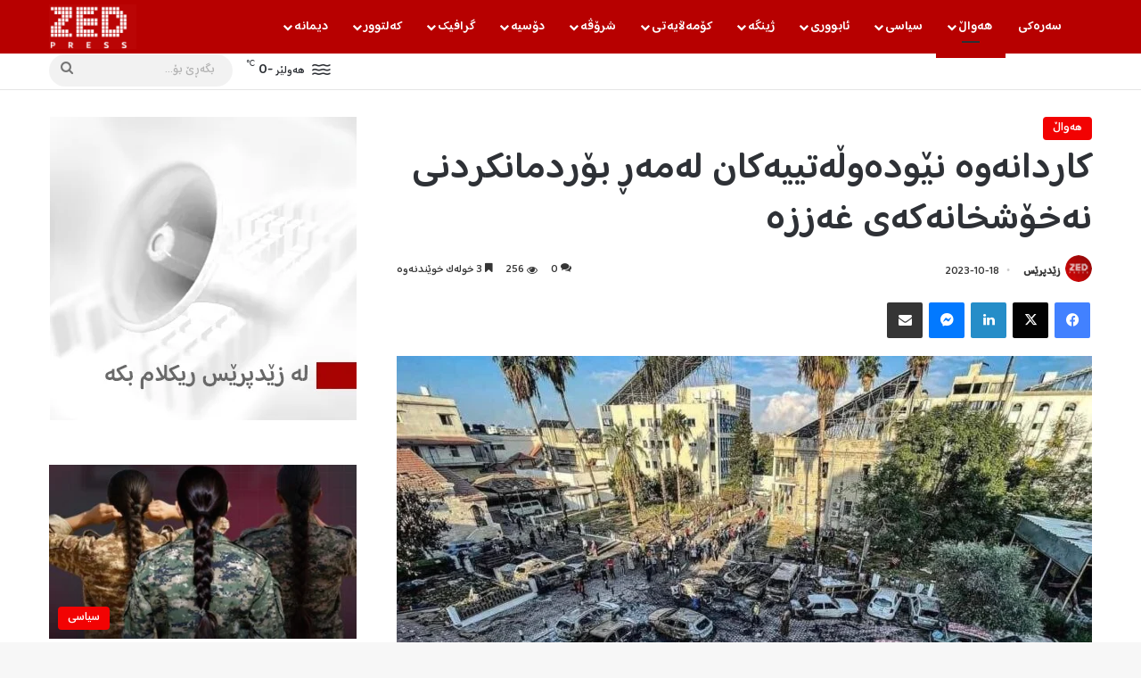

--- FILE ---
content_type: text/html; charset=UTF-8
request_url: https://zedpress.krd/news/7131/
body_size: 36646
content:
<!DOCTYPE html>
<html dir="rtl" lang="ckb" class="" data-skin="light">
<head>
	<meta charset="UTF-8" />
	<link rel="profile" href="https://gmpg.org/xfn/11" />
	<title>کاردانەوە نێودەوڵەتییەکان لەمەڕ بۆردمانکردنی نەخۆشخانەکەی غەززە &#8211; Zed Press</title>

<meta http-equiv='x-dns-prefetch-control' content='on'>
<link rel='dns-prefetch' href='//cdnjs.cloudflare.com' />
<link rel='dns-prefetch' href='//ajax.googleapis.com' />
<link rel='dns-prefetch' href='//fonts.googleapis.com' />
<link rel='dns-prefetch' href='//fonts.gstatic.com' />
<link rel='dns-prefetch' href='//s.gravatar.com' />
<link rel='dns-prefetch' href='//www.google-analytics.com' />
<meta name='robots' content='max-image-preview:large' />
	<style>img:is([sizes="auto" i], [sizes^="auto," i]) { contain-intrinsic-size: 3000px 1500px }</style>
	<link rel='dns-prefetch' href='//www.googletagmanager.com' />
<link rel="alternate" type="application/rss+xml" title="Feed ـی Zed Press &raquo;" href="https://zedpress.krd/feed/" />
<link rel="alternate" type="application/rss+xml" title="Feed ـی لێدوانەکانی Zed Press &raquo;" href="https://zedpress.krd/comments/feed/" />
<link rel="alternate" type="application/rss+xml" title="Feed ـی لێدوانەکانی Zed Press &raquo; کاردانەوە نێودەوڵەتییەکان لەمەڕ بۆردمانکردنی نەخۆشخانەکەی غەززە" href="https://zedpress.krd/news/7131/feed/" />

		<style type="text/css">
			:root{				
			--tie-preset-gradient-1: linear-gradient(135deg, rgba(6, 147, 227, 1) 0%, rgb(155, 81, 224) 100%);
			--tie-preset-gradient-2: linear-gradient(135deg, rgb(122, 220, 180) 0%, rgb(0, 208, 130) 100%);
			--tie-preset-gradient-3: linear-gradient(135deg, rgba(252, 185, 0, 1) 0%, rgba(255, 105, 0, 1) 100%);
			--tie-preset-gradient-4: linear-gradient(135deg, rgba(255, 105, 0, 1) 0%, rgb(207, 46, 46) 100%);
			--tie-preset-gradient-5: linear-gradient(135deg, rgb(238, 238, 238) 0%, rgb(169, 184, 195) 100%);
			--tie-preset-gradient-6: linear-gradient(135deg, rgb(74, 234, 220) 0%, rgb(151, 120, 209) 20%, rgb(207, 42, 186) 40%, rgb(238, 44, 130) 60%, rgb(251, 105, 98) 80%, rgb(254, 248, 76) 100%);
			--tie-preset-gradient-7: linear-gradient(135deg, rgb(255, 206, 236) 0%, rgb(152, 150, 240) 100%);
			--tie-preset-gradient-8: linear-gradient(135deg, rgb(254, 205, 165) 0%, rgb(254, 45, 45) 50%, rgb(107, 0, 62) 100%);
			--tie-preset-gradient-9: linear-gradient(135deg, rgb(255, 203, 112) 0%, rgb(199, 81, 192) 50%, rgb(65, 88, 208) 100%);
			--tie-preset-gradient-10: linear-gradient(135deg, rgb(255, 245, 203) 0%, rgb(182, 227, 212) 50%, rgb(51, 167, 181) 100%);
			--tie-preset-gradient-11: linear-gradient(135deg, rgb(202, 248, 128) 0%, rgb(113, 206, 126) 100%);
			--tie-preset-gradient-12: linear-gradient(135deg, rgb(2, 3, 129) 0%, rgb(40, 116, 252) 100%);
			--tie-preset-gradient-13: linear-gradient(135deg, #4D34FA, #ad34fa);
			--tie-preset-gradient-14: linear-gradient(135deg, #0057FF, #31B5FF);
			--tie-preset-gradient-15: linear-gradient(135deg, #FF007A, #FF81BD);
			--tie-preset-gradient-16: linear-gradient(135deg, #14111E, #4B4462);
			--tie-preset-gradient-17: linear-gradient(135deg, #F32758, #FFC581);

			
					--main-nav-background: #1f2024;
					--main-nav-secondry-background: rgba(0,0,0,0.2);
					--main-nav-primary-color: #0088ff;
					--main-nav-contrast-primary-color: #FFFFFF;
					--main-nav-text-color: #FFFFFF;
					--main-nav-secondry-text-color: rgba(225,255,255,0.5);
					--main-nav-main-border-color: rgba(255,255,255,0.07);
					--main-nav-secondry-border-color: rgba(255,255,255,0.04);
				
			}
		</style>
	<meta name="viewport" content="width=device-width, initial-scale=1.0" /><script type="text/javascript">
/* <![CDATA[ */
window._wpemojiSettings = {"baseUrl":"https:\/\/s.w.org\/images\/core\/emoji\/16.0.1\/72x72\/","ext":".png","svgUrl":"https:\/\/s.w.org\/images\/core\/emoji\/16.0.1\/svg\/","svgExt":".svg","source":{"concatemoji":"https:\/\/zedpress.krd\/wp-includes\/js\/wp-emoji-release.min.js?ver=6.8.3"}};
/*! This file is auto-generated */
!function(s,n){var o,i,e;function c(e){try{var t={supportTests:e,timestamp:(new Date).valueOf()};sessionStorage.setItem(o,JSON.stringify(t))}catch(e){}}function p(e,t,n){e.clearRect(0,0,e.canvas.width,e.canvas.height),e.fillText(t,0,0);var t=new Uint32Array(e.getImageData(0,0,e.canvas.width,e.canvas.height).data),a=(e.clearRect(0,0,e.canvas.width,e.canvas.height),e.fillText(n,0,0),new Uint32Array(e.getImageData(0,0,e.canvas.width,e.canvas.height).data));return t.every(function(e,t){return e===a[t]})}function u(e,t){e.clearRect(0,0,e.canvas.width,e.canvas.height),e.fillText(t,0,0);for(var n=e.getImageData(16,16,1,1),a=0;a<n.data.length;a++)if(0!==n.data[a])return!1;return!0}function f(e,t,n,a){switch(t){case"flag":return n(e,"\ud83c\udff3\ufe0f\u200d\u26a7\ufe0f","\ud83c\udff3\ufe0f\u200b\u26a7\ufe0f")?!1:!n(e,"\ud83c\udde8\ud83c\uddf6","\ud83c\udde8\u200b\ud83c\uddf6")&&!n(e,"\ud83c\udff4\udb40\udc67\udb40\udc62\udb40\udc65\udb40\udc6e\udb40\udc67\udb40\udc7f","\ud83c\udff4\u200b\udb40\udc67\u200b\udb40\udc62\u200b\udb40\udc65\u200b\udb40\udc6e\u200b\udb40\udc67\u200b\udb40\udc7f");case"emoji":return!a(e,"\ud83e\udedf")}return!1}function g(e,t,n,a){var r="undefined"!=typeof WorkerGlobalScope&&self instanceof WorkerGlobalScope?new OffscreenCanvas(300,150):s.createElement("canvas"),o=r.getContext("2d",{willReadFrequently:!0}),i=(o.textBaseline="top",o.font="600 32px Arial",{});return e.forEach(function(e){i[e]=t(o,e,n,a)}),i}function t(e){var t=s.createElement("script");t.src=e,t.defer=!0,s.head.appendChild(t)}"undefined"!=typeof Promise&&(o="wpEmojiSettingsSupports",i=["flag","emoji"],n.supports={everything:!0,everythingExceptFlag:!0},e=new Promise(function(e){s.addEventListener("DOMContentLoaded",e,{once:!0})}),new Promise(function(t){var n=function(){try{var e=JSON.parse(sessionStorage.getItem(o));if("object"==typeof e&&"number"==typeof e.timestamp&&(new Date).valueOf()<e.timestamp+604800&&"object"==typeof e.supportTests)return e.supportTests}catch(e){}return null}();if(!n){if("undefined"!=typeof Worker&&"undefined"!=typeof OffscreenCanvas&&"undefined"!=typeof URL&&URL.createObjectURL&&"undefined"!=typeof Blob)try{var e="postMessage("+g.toString()+"("+[JSON.stringify(i),f.toString(),p.toString(),u.toString()].join(",")+"));",a=new Blob([e],{type:"text/javascript"}),r=new Worker(URL.createObjectURL(a),{name:"wpTestEmojiSupports"});return void(r.onmessage=function(e){c(n=e.data),r.terminate(),t(n)})}catch(e){}c(n=g(i,f,p,u))}t(n)}).then(function(e){for(var t in e)n.supports[t]=e[t],n.supports.everything=n.supports.everything&&n.supports[t],"flag"!==t&&(n.supports.everythingExceptFlag=n.supports.everythingExceptFlag&&n.supports[t]);n.supports.everythingExceptFlag=n.supports.everythingExceptFlag&&!n.supports.flag,n.DOMReady=!1,n.readyCallback=function(){n.DOMReady=!0}}).then(function(){return e}).then(function(){var e;n.supports.everything||(n.readyCallback(),(e=n.source||{}).concatemoji?t(e.concatemoji):e.wpemoji&&e.twemoji&&(t(e.twemoji),t(e.wpemoji)))}))}((window,document),window._wpemojiSettings);
/* ]]> */
</script>

<style id='wp-emoji-styles-inline-css' type='text/css'>

	img.wp-smiley, img.emoji {
		display: inline !important;
		border: none !important;
		box-shadow: none !important;
		height: 1em !important;
		width: 1em !important;
		margin: 0 0.07em !important;
		vertical-align: -0.1em !important;
		background: none !important;
		padding: 0 !important;
	}
</style>
<style id='filebird-block-filebird-gallery-style-inline-css' type='text/css'>
ul.filebird-block-filebird-gallery{margin:auto!important;padding:0!important;width:100%}ul.filebird-block-filebird-gallery.layout-grid{display:grid;grid-gap:20px;align-items:stretch;grid-template-columns:repeat(var(--columns),1fr);justify-items:stretch}ul.filebird-block-filebird-gallery.layout-grid li img{border:1px solid #ccc;box-shadow:-2px 2px 6px 0 rgba(0,0,0,.3);height:100%;max-width:100%;-o-object-fit:cover;object-fit:cover;width:100%}ul.filebird-block-filebird-gallery.layout-masonry{-moz-column-count:var(--columns);-moz-column-gap:var(--space);column-gap:var(--space);-moz-column-width:var(--min-width);columns:var(--min-width) var(--columns);display:block;overflow:auto}ul.filebird-block-filebird-gallery.layout-masonry li{margin-bottom:var(--space)}ul.filebird-block-filebird-gallery li{list-style:none}ul.filebird-block-filebird-gallery li figure{height:100%;margin:0;padding:0;position:relative;width:100%}ul.filebird-block-filebird-gallery li figure figcaption{background:linear-gradient(0deg,rgba(0,0,0,.7),rgba(0,0,0,.3) 70%,transparent);bottom:0;box-sizing:border-box;color:#fff;font-size:.8em;margin:0;max-height:100%;overflow:auto;padding:3em .77em .7em;position:absolute;text-align:center;width:100%;z-index:2}ul.filebird-block-filebird-gallery li figure figcaption a{color:inherit}

</style>
<style id='global-styles-inline-css' type='text/css'>
:root{--wp--preset--aspect-ratio--square: 1;--wp--preset--aspect-ratio--4-3: 4/3;--wp--preset--aspect-ratio--3-4: 3/4;--wp--preset--aspect-ratio--3-2: 3/2;--wp--preset--aspect-ratio--2-3: 2/3;--wp--preset--aspect-ratio--16-9: 16/9;--wp--preset--aspect-ratio--9-16: 9/16;--wp--preset--color--black: #000000;--wp--preset--color--cyan-bluish-gray: #abb8c3;--wp--preset--color--white: #ffffff;--wp--preset--color--pale-pink: #f78da7;--wp--preset--color--vivid-red: #cf2e2e;--wp--preset--color--luminous-vivid-orange: #ff6900;--wp--preset--color--luminous-vivid-amber: #fcb900;--wp--preset--color--light-green-cyan: #7bdcb5;--wp--preset--color--vivid-green-cyan: #00d084;--wp--preset--color--pale-cyan-blue: #8ed1fc;--wp--preset--color--vivid-cyan-blue: #0693e3;--wp--preset--color--vivid-purple: #9b51e0;--wp--preset--color--global-color: #b70000;--wp--preset--gradient--vivid-cyan-blue-to-vivid-purple: linear-gradient(135deg,rgba(6,147,227,1) 0%,rgb(155,81,224) 100%);--wp--preset--gradient--light-green-cyan-to-vivid-green-cyan: linear-gradient(135deg,rgb(122,220,180) 0%,rgb(0,208,130) 100%);--wp--preset--gradient--luminous-vivid-amber-to-luminous-vivid-orange: linear-gradient(135deg,rgba(252,185,0,1) 0%,rgba(255,105,0,1) 100%);--wp--preset--gradient--luminous-vivid-orange-to-vivid-red: linear-gradient(135deg,rgba(255,105,0,1) 0%,rgb(207,46,46) 100%);--wp--preset--gradient--very-light-gray-to-cyan-bluish-gray: linear-gradient(135deg,rgb(238,238,238) 0%,rgb(169,184,195) 100%);--wp--preset--gradient--cool-to-warm-spectrum: linear-gradient(135deg,rgb(74,234,220) 0%,rgb(151,120,209) 20%,rgb(207,42,186) 40%,rgb(238,44,130) 60%,rgb(251,105,98) 80%,rgb(254,248,76) 100%);--wp--preset--gradient--blush-light-purple: linear-gradient(135deg,rgb(255,206,236) 0%,rgb(152,150,240) 100%);--wp--preset--gradient--blush-bordeaux: linear-gradient(135deg,rgb(254,205,165) 0%,rgb(254,45,45) 50%,rgb(107,0,62) 100%);--wp--preset--gradient--luminous-dusk: linear-gradient(135deg,rgb(255,203,112) 0%,rgb(199,81,192) 50%,rgb(65,88,208) 100%);--wp--preset--gradient--pale-ocean: linear-gradient(135deg,rgb(255,245,203) 0%,rgb(182,227,212) 50%,rgb(51,167,181) 100%);--wp--preset--gradient--electric-grass: linear-gradient(135deg,rgb(202,248,128) 0%,rgb(113,206,126) 100%);--wp--preset--gradient--midnight: linear-gradient(135deg,rgb(2,3,129) 0%,rgb(40,116,252) 100%);--wp--preset--font-size--small: 13px;--wp--preset--font-size--medium: 20px;--wp--preset--font-size--large: 36px;--wp--preset--font-size--x-large: 42px;--wp--preset--spacing--20: 0.44rem;--wp--preset--spacing--30: 0.67rem;--wp--preset--spacing--40: 1rem;--wp--preset--spacing--50: 1.5rem;--wp--preset--spacing--60: 2.25rem;--wp--preset--spacing--70: 3.38rem;--wp--preset--spacing--80: 5.06rem;--wp--preset--shadow--natural: 6px 6px 9px rgba(0, 0, 0, 0.2);--wp--preset--shadow--deep: 12px 12px 50px rgba(0, 0, 0, 0.4);--wp--preset--shadow--sharp: 6px 6px 0px rgba(0, 0, 0, 0.2);--wp--preset--shadow--outlined: 6px 6px 0px -3px rgba(255, 255, 255, 1), 6px 6px rgba(0, 0, 0, 1);--wp--preset--shadow--crisp: 6px 6px 0px rgba(0, 0, 0, 1);}:where(.is-layout-flex){gap: 0.5em;}:where(.is-layout-grid){gap: 0.5em;}body .is-layout-flex{display: flex;}.is-layout-flex{flex-wrap: wrap;align-items: center;}.is-layout-flex > :is(*, div){margin: 0;}body .is-layout-grid{display: grid;}.is-layout-grid > :is(*, div){margin: 0;}:where(.wp-block-columns.is-layout-flex){gap: 2em;}:where(.wp-block-columns.is-layout-grid){gap: 2em;}:where(.wp-block-post-template.is-layout-flex){gap: 1.25em;}:where(.wp-block-post-template.is-layout-grid){gap: 1.25em;}.has-black-color{color: var(--wp--preset--color--black) !important;}.has-cyan-bluish-gray-color{color: var(--wp--preset--color--cyan-bluish-gray) !important;}.has-white-color{color: var(--wp--preset--color--white) !important;}.has-pale-pink-color{color: var(--wp--preset--color--pale-pink) !important;}.has-vivid-red-color{color: var(--wp--preset--color--vivid-red) !important;}.has-luminous-vivid-orange-color{color: var(--wp--preset--color--luminous-vivid-orange) !important;}.has-luminous-vivid-amber-color{color: var(--wp--preset--color--luminous-vivid-amber) !important;}.has-light-green-cyan-color{color: var(--wp--preset--color--light-green-cyan) !important;}.has-vivid-green-cyan-color{color: var(--wp--preset--color--vivid-green-cyan) !important;}.has-pale-cyan-blue-color{color: var(--wp--preset--color--pale-cyan-blue) !important;}.has-vivid-cyan-blue-color{color: var(--wp--preset--color--vivid-cyan-blue) !important;}.has-vivid-purple-color{color: var(--wp--preset--color--vivid-purple) !important;}.has-black-background-color{background-color: var(--wp--preset--color--black) !important;}.has-cyan-bluish-gray-background-color{background-color: var(--wp--preset--color--cyan-bluish-gray) !important;}.has-white-background-color{background-color: var(--wp--preset--color--white) !important;}.has-pale-pink-background-color{background-color: var(--wp--preset--color--pale-pink) !important;}.has-vivid-red-background-color{background-color: var(--wp--preset--color--vivid-red) !important;}.has-luminous-vivid-orange-background-color{background-color: var(--wp--preset--color--luminous-vivid-orange) !important;}.has-luminous-vivid-amber-background-color{background-color: var(--wp--preset--color--luminous-vivid-amber) !important;}.has-light-green-cyan-background-color{background-color: var(--wp--preset--color--light-green-cyan) !important;}.has-vivid-green-cyan-background-color{background-color: var(--wp--preset--color--vivid-green-cyan) !important;}.has-pale-cyan-blue-background-color{background-color: var(--wp--preset--color--pale-cyan-blue) !important;}.has-vivid-cyan-blue-background-color{background-color: var(--wp--preset--color--vivid-cyan-blue) !important;}.has-vivid-purple-background-color{background-color: var(--wp--preset--color--vivid-purple) !important;}.has-black-border-color{border-color: var(--wp--preset--color--black) !important;}.has-cyan-bluish-gray-border-color{border-color: var(--wp--preset--color--cyan-bluish-gray) !important;}.has-white-border-color{border-color: var(--wp--preset--color--white) !important;}.has-pale-pink-border-color{border-color: var(--wp--preset--color--pale-pink) !important;}.has-vivid-red-border-color{border-color: var(--wp--preset--color--vivid-red) !important;}.has-luminous-vivid-orange-border-color{border-color: var(--wp--preset--color--luminous-vivid-orange) !important;}.has-luminous-vivid-amber-border-color{border-color: var(--wp--preset--color--luminous-vivid-amber) !important;}.has-light-green-cyan-border-color{border-color: var(--wp--preset--color--light-green-cyan) !important;}.has-vivid-green-cyan-border-color{border-color: var(--wp--preset--color--vivid-green-cyan) !important;}.has-pale-cyan-blue-border-color{border-color: var(--wp--preset--color--pale-cyan-blue) !important;}.has-vivid-cyan-blue-border-color{border-color: var(--wp--preset--color--vivid-cyan-blue) !important;}.has-vivid-purple-border-color{border-color: var(--wp--preset--color--vivid-purple) !important;}.has-vivid-cyan-blue-to-vivid-purple-gradient-background{background: var(--wp--preset--gradient--vivid-cyan-blue-to-vivid-purple) !important;}.has-light-green-cyan-to-vivid-green-cyan-gradient-background{background: var(--wp--preset--gradient--light-green-cyan-to-vivid-green-cyan) !important;}.has-luminous-vivid-amber-to-luminous-vivid-orange-gradient-background{background: var(--wp--preset--gradient--luminous-vivid-amber-to-luminous-vivid-orange) !important;}.has-luminous-vivid-orange-to-vivid-red-gradient-background{background: var(--wp--preset--gradient--luminous-vivid-orange-to-vivid-red) !important;}.has-very-light-gray-to-cyan-bluish-gray-gradient-background{background: var(--wp--preset--gradient--very-light-gray-to-cyan-bluish-gray) !important;}.has-cool-to-warm-spectrum-gradient-background{background: var(--wp--preset--gradient--cool-to-warm-spectrum) !important;}.has-blush-light-purple-gradient-background{background: var(--wp--preset--gradient--blush-light-purple) !important;}.has-blush-bordeaux-gradient-background{background: var(--wp--preset--gradient--blush-bordeaux) !important;}.has-luminous-dusk-gradient-background{background: var(--wp--preset--gradient--luminous-dusk) !important;}.has-pale-ocean-gradient-background{background: var(--wp--preset--gradient--pale-ocean) !important;}.has-electric-grass-gradient-background{background: var(--wp--preset--gradient--electric-grass) !important;}.has-midnight-gradient-background{background: var(--wp--preset--gradient--midnight) !important;}.has-small-font-size{font-size: var(--wp--preset--font-size--small) !important;}.has-medium-font-size{font-size: var(--wp--preset--font-size--medium) !important;}.has-large-font-size{font-size: var(--wp--preset--font-size--large) !important;}.has-x-large-font-size{font-size: var(--wp--preset--font-size--x-large) !important;}
:where(.wp-block-post-template.is-layout-flex){gap: 1.25em;}:where(.wp-block-post-template.is-layout-grid){gap: 1.25em;}
:where(.wp-block-columns.is-layout-flex){gap: 2em;}:where(.wp-block-columns.is-layout-grid){gap: 2em;}
:root :where(.wp-block-pullquote){font-size: 1.5em;line-height: 1.6;}
</style>
<link rel='stylesheet' id='bodhi-svgs-attachment-css' href='https://zedpress.krd/wp-content/plugins/svg-support/css/svgs-attachment.css' type='text/css' media='all' />
<link rel='stylesheet' id='taqyeem-buttons-style-css' href='https://zedpress.krd/wp-content/plugins/taqyeem-buttons/assets/style.css?ver=6.8.3' type='text/css' media='all' />
<link rel='stylesheet' id='eae-css-css' href='https://zedpress.krd/wp-content/plugins/addon-elements-for-elementor-page-builder/assets/css/eae.min.css?ver=1.14.3' type='text/css' media='all' />
<link rel='stylesheet' id='eae-peel-css-css' href='https://zedpress.krd/wp-content/plugins/addon-elements-for-elementor-page-builder/assets/lib/peel/peel.css?ver=1.14.3' type='text/css' media='all' />
<link rel='stylesheet' id='font-awesome-4-shim-css' href='https://zedpress.krd/wp-content/plugins/elementor/assets/lib/font-awesome/css/v4-shims.min.css?ver=1.0' type='text/css' media='all' />
<link rel='stylesheet' id='font-awesome-5-all-css' href='https://zedpress.krd/wp-content/plugins/elementor/assets/lib/font-awesome/css/all.min.css?ver=1.0' type='text/css' media='all' />
<link rel='stylesheet' id='vegas-css-css' href='https://zedpress.krd/wp-content/plugins/addon-elements-for-elementor-page-builder/assets/lib/vegas/vegas.min.css?ver=2.4.0' type='text/css' media='all' />
<link rel='stylesheet' id='tie-css-base-css' href='https://zedpress.krd/wp-content/themes/jannah/assets/css/base.min.css?ver=7.3.1' type='text/css' media='all' />
<link rel='stylesheet' id='tie-css-styles-css' href='https://zedpress.krd/wp-content/themes/jannah/assets/css/style.min.css?ver=7.3.1' type='text/css' media='all' />
<link rel='stylesheet' id='tie-css-widgets-css' href='https://zedpress.krd/wp-content/themes/jannah/assets/css/widgets.min.css?ver=7.3.1' type='text/css' media='all' />
<link rel='stylesheet' id='tie-css-helpers-css' href='https://zedpress.krd/wp-content/themes/jannah/assets/css/helpers.min.css?ver=7.3.1' type='text/css' media='all' />
<link rel='stylesheet' id='tie-fontawesome5-css' href='https://zedpress.krd/wp-content/themes/jannah/assets/css/fontawesome.css?ver=7.3.1' type='text/css' media='all' />
<link rel='stylesheet' id='tie-css-ilightbox-css' href='https://zedpress.krd/wp-content/themes/jannah/assets/ilightbox/mac-skin/skin.css?ver=7.3.1' type='text/css' media='all' />
<link rel='stylesheet' id='tie-css-shortcodes-css' href='https://zedpress.krd/wp-content/themes/jannah/assets/css/plugins/shortcodes.min.css?ver=7.3.1' type='text/css' media='all' />
<link rel='stylesheet' id='tie-css-single-css' href='https://zedpress.krd/wp-content/themes/jannah/assets/css/single.min.css?ver=7.3.1' type='text/css' media='all' />
<link rel='stylesheet' id='tie-css-print-css' href='https://zedpress.krd/wp-content/themes/jannah/assets/css/print.css?ver=7.3.1' type='text/css' media='print' />
<link rel='stylesheet' id='taqyeem-styles-css' href='https://zedpress.krd/wp-content/themes/jannah/assets/css/plugins/taqyeem.min.css?ver=7.3.1' type='text/css' media='all' />
<style id='taqyeem-styles-inline-css' type='text/css'>
@font-face {font-family: 'GRzedpress-Normal';font-display: swap;src: url('https://zedpress.krd/wp-content/uploads/2023/06/GRzedpress-Normal.eot');src: url('https://zedpress.krd/wp-content/uploads/2023/06/GRzedpress-Normal.eot?#iefix') format('embedded-opentype'),url('https://zedpress.krd/wp-content/uploads/2023/06/GRzedpress-Normal.woff2') format('woff2'),url('https://zedpress.krd/wp-content/uploads/2023/06/GRzedpress-Normal.woff') format('woff'),url('/grfonts/GRzedpress-Normal.ttf') format('truetype'),url('https://zedpress.krd/wp-content/uploads/2023/06/GRzedpress-Normal.svg#svgFontbody') format('svg');}@font-face {font-family: 'GRzedpress-SemiBold';font-display: swap;src: url('/grfonts/GRzedpress-SemiBold.eot');src: url('/grfonts/GRzedpress-SemiBold.eot?#iefix') format('embedded-opentype'),url('/grfonts/GRzedpress-SemiBold.woff2') format('woff2'),url('/grfonts/GRzedpress-SemiBold.woff') format('woff'),url('/grfonts/GRzedpress-SemiBold.ttf') format('truetype'),url('/grfonts/GRzedpress-SemiBold.svg#svgFontheadings') format('svg');}@font-face {font-family: 'GRzedpress-SemiBold';font-display: swap;src: url('/grfonts/GRzedpress-SemiBold.eot');src: url('/grfonts/GRzedpress-SemiBold.eot?#iefix') format('embedded-opentype'),url('/grfonts/GRzedpress-SemiBold.woff2') format('woff2'),url('/grfonts/GRzedpress-SemiBold.woff') format('woff'),url('/grfonts/GRzedpress-SemiBold.ttf') format('truetype'),url('/grfonts/GRzedpress-SemiBold.svg#svgFontmenu') format('svg');}body{font-family: 'GRzedpress-Normal';}.logo-text,h1,h2,h3,h4,h5,h6,.the-subtitle{font-family: 'GRzedpress-SemiBold';}#main-nav .main-menu > ul > li > a{font-family: 'GRzedpress-SemiBold';}#the-post .entry-content,#the-post .entry-content p{font-size: 17px;font-weight: 500;}#the-post .entry-content blockquote,#the-post .entry-content blockquote p{font-size: 19px;font-weight: 600;}#tie-wrapper .mag-box.big-post-left-box li:not(:first-child) .post-title,#tie-wrapper .mag-box.big-post-top-box li:not(:first-child) .post-title,#tie-wrapper .mag-box.half-box li:not(:first-child) .post-title,#tie-wrapper .mag-box.big-thumb-left-box li:not(:first-child) .post-title,#tie-wrapper .mag-box.scrolling-box .slide .post-title,#tie-wrapper .mag-box.miscellaneous-box li:not(:first-child) .post-title{font-weight: 500;}:root:root{--brand-color: #b70000;--dark-brand-color: #850000;--bright-color: #FFFFFF;--base-color: #2c2f34;}#footer-widgets-container{border-top: 8px solid #b70000;-webkit-box-shadow: 0 -5px 0 rgba(0,0,0,0.07); -moz-box-shadow: 0 -8px 0 rgba(0,0,0,0.07); box-shadow: 0 -8px 0 rgba(0,0,0,0.07);}#reading-position-indicator{box-shadow: 0 0 10px rgba( 183,0,0,0.7);}:root:root{--brand-color: #b70000;--dark-brand-color: #850000;--bright-color: #FFFFFF;--base-color: #2c2f34;}#footer-widgets-container{border-top: 8px solid #b70000;-webkit-box-shadow: 0 -5px 0 rgba(0,0,0,0.07); -moz-box-shadow: 0 -8px 0 rgba(0,0,0,0.07); box-shadow: 0 -8px 0 rgba(0,0,0,0.07);}#reading-position-indicator{box-shadow: 0 0 10px rgba( 183,0,0,0.7);}#header-notification-bar{background: var( --tie-preset-gradient-13 );}#header-notification-bar{--tie-buttons-color: #FFFFFF;--tie-buttons-border-color: #FFFFFF;--tie-buttons-hover-color: #e1e1e1;--tie-buttons-hover-text: #000000;}#header-notification-bar{--tie-buttons-text: #000000;}#the-post .entry-content a:not(.shortc-button){color: #b70000 !important;}#the-post .entry-content a:not(.shortc-button):hover{color: #f20000 !important;}blockquote.quote-light,blockquote.quote-simple,q,blockquote{background: #9b59b6;}q cite,blockquote cite,q:before,blockquote:before,.wp-block-quote cite,.wp-block-quote footer{color: #f1c40f;}blockquote.quote-light{border-color: #f1c40f;}blockquote.quote-light,blockquote.quote-simple,q,blockquote{color: #ffffff;}.post-cat{background-color:#f20000 !important;color:#FFFFFF !important;}.meta-views.meta-item .tie-icon-fire:before{content: "\f06e" !important;}
</style>
<script type="text/javascript" src="https://zedpress.krd/wp-content/plugins/svg-support/vendor/DOMPurify/DOMPurify.min.js?ver=2.5.8" id="bodhi-dompurify-library-js"></script>
<script type="text/javascript" src="https://zedpress.krd/wp-includes/js/jquery/jquery.min.js?ver=3.7.1" id="jquery-core-js"></script>
<script type="text/javascript" src="https://zedpress.krd/wp-includes/js/jquery/jquery-migrate.min.js?ver=3.4.1" id="jquery-migrate-js"></script>
<script type="text/javascript" id="bodhi_svg_inline-js-extra">
/* <![CDATA[ */
var svgSettings = {"skipNested":""};
/* ]]> */
</script>
<script type="text/javascript" src="https://zedpress.krd/wp-content/plugins/svg-support/js/min/svgs-inline-min.js" id="bodhi_svg_inline-js"></script>
<script type="text/javascript" id="bodhi_svg_inline-js-after">
/* <![CDATA[ */
cssTarget={"Bodhi":"img.style-svg","ForceInlineSVG":"style-svg"};ForceInlineSVGActive="false";frontSanitizationEnabled="on";
/* ]]> */
</script>
<script type="text/javascript" src="https://zedpress.krd/wp-content/plugins/addon-elements-for-elementor-page-builder/assets/js/iconHelper.js?ver=1.0" id="eae-iconHelper-js"></script>

<!-- Google tag (gtag.js) snippet added by Site Kit -->
<!-- Google Analytics snippet added by Site Kit -->
<script type="text/javascript" src="https://www.googletagmanager.com/gtag/js?id=GT-NCT7VBP" id="google_gtagjs-js" async></script>
<script type="text/javascript" id="google_gtagjs-js-after">
/* <![CDATA[ */
window.dataLayer = window.dataLayer || [];function gtag(){dataLayer.push(arguments);}
gtag("set","linker",{"domains":["zedpress.krd"]});
gtag("js", new Date());
gtag("set", "developer_id.dZTNiMT", true);
gtag("config", "GT-NCT7VBP");
/* ]]> */
</script>
<link rel="https://api.w.org/" href="https://zedpress.krd/wp-json/" /><link rel="alternate" title="JSON" type="application/json" href="https://zedpress.krd/wp-json/wp/v2/posts/7131" /><link rel="EditURI" type="application/rsd+xml" title="RSD" href="https://zedpress.krd/xmlrpc.php?rsd" />
<link rel="stylesheet" href="https://zedpress.krd/wp-content/themes/jannah/rtl.css" type="text/css" media="screen" /><meta name="generator" content="WordPress 6.8.3" />
<link rel="canonical" href="https://zedpress.krd/news/7131/" />
<link rel='shortlink' href='https://zedpress.krd/?p=7131' />
<link rel="alternate" title="oEmbed (JSON)" type="application/json+oembed" href="https://zedpress.krd/wp-json/oembed/1.0/embed?url=https%3A%2F%2Fzedpress.krd%2Fnews%2F7131%2F" />
<link rel="alternate" title="oEmbed (XML)" type="text/xml+oembed" href="https://zedpress.krd/wp-json/oembed/1.0/embed?url=https%3A%2F%2Fzedpress.krd%2Fnews%2F7131%2F&#038;format=xml" />
<meta name="generator" content="Site Kit by Google 1.170.0" /><script type='text/javascript'>
/* <![CDATA[ */
var taqyeem = {"ajaxurl":"https://zedpress.krd/wp-admin/admin-ajax.php" , "your_rating":"Your Rating:"};
/* ]]> */
</script>

<meta http-equiv="X-UA-Compatible" content="IE=edge">
<meta name="generator" content="Elementor 3.32.4; features: additional_custom_breakpoints; settings: css_print_method-external, google_font-enabled, font_display-swap">
			<style>
				.e-con.e-parent:nth-of-type(n+4):not(.e-lazyloaded):not(.e-no-lazyload),
				.e-con.e-parent:nth-of-type(n+4):not(.e-lazyloaded):not(.e-no-lazyload) * {
					background-image: none !important;
				}
				@media screen and (max-height: 1024px) {
					.e-con.e-parent:nth-of-type(n+3):not(.e-lazyloaded):not(.e-no-lazyload),
					.e-con.e-parent:nth-of-type(n+3):not(.e-lazyloaded):not(.e-no-lazyload) * {
						background-image: none !important;
					}
				}
				@media screen and (max-height: 640px) {
					.e-con.e-parent:nth-of-type(n+2):not(.e-lazyloaded):not(.e-no-lazyload),
					.e-con.e-parent:nth-of-type(n+2):not(.e-lazyloaded):not(.e-no-lazyload) * {
						background-image: none !important;
					}
				}
			</style>
			<link rel="amphtml" href="https://zedpress.krd/news/7131/?amp=1"><link rel="icon" href="https://zedpress.krd/wp-content/uploads/2023/05/cropped-ZED-LOGO2-32x32.png" sizes="32x32" />
<link rel="icon" href="https://zedpress.krd/wp-content/uploads/2023/05/cropped-ZED-LOGO2-192x192.png" sizes="192x192" />
<link rel="apple-touch-icon" href="https://zedpress.krd/wp-content/uploads/2023/05/cropped-ZED-LOGO2-180x180.png" />
<meta name="msapplication-TileImage" content="https://zedpress.krd/wp-content/uploads/2023/05/cropped-ZED-LOGO2-270x270.png" />
		<style type="text/css" id="wp-custom-css">
			/*
#logo, .header-layout-1 #logo {
    float: left !important;
}

#logo, .header-layout-1 #logo {
    margin-top: 6px !important;
    margin-bottom: 0px !important;
}
*/

@media (min-width: 991px) {
.header-layout-1 .header-layout-1-logo {
    display: block !important;
    vertical-align: bottom !important;
    float: left !important;
	}

.header-layout-1 #menu-components-wrap {
	display: block !important;
	}
}

@media (min-width: 991px) {
    #main-nav {
        margin-top: -1px !important;
        max-height: 60px !important;
        line-height: 60px !important;
    }


#logo, .header-layout-1 #logo {
	    margin-top: 5px !important;
    margin-bottom: 0px !important;
	}}
	
.main-nav {

    background-color: #b70000 !important;
}

.vertical-slider-nav .container {
	display:none !important; }


@media (max-width: 991px) {
#logo, .header-layout-1 #logo {
    float: left !important;
}		</style>
		</head>

<body id="tie-body" class="rtl wp-singular post-template-default single single-post postid-7131 single-format-standard wp-theme-jannah tie-no-js wrapper-has-shadow block-head-8 magazine2 is-thumb-overlay-disabled is-desktop is-header-layout-4 sidebar-left has-sidebar post-layout-1 narrow-title-narrow-media is-standard-format hide_breaking_news elementor-default elementor-kit-1148 modula-best-grid-gallery">



<div class="background-overlay">

	<div id="tie-container" class="site tie-container">

		
		<div id="tie-wrapper">

			
<header id="theme-header" class="theme-header header-layout-4 header-layout-1 main-nav-dark main-nav-default-dark main-nav-below no-stream-item top-nav-active top-nav-light top-nav-default-light top-nav-below top-nav-below-main-nav has-normal-width-logo mobile-header-default">
	
<div class="main-nav-wrapper">
	<nav id="main-nav"  class="main-nav header-nav menu-style-default menu-style-solid-bg" style="line-height:90px" aria-label="Primary Navigation">
		<div class="container">

			<div class="main-menu-wrapper">

				
						<div class="header-layout-1-logo" style="width:98px">
							
		<div id="logo" class="image-logo" style="margin-top: 20px; margin-bottom: 20px;">

			
			<a title="Zed Press" href="https://zedpress.krd/">
				
				<picture class="tie-logo-default tie-logo-picture">
					<source class="tie-logo-source-default tie-logo-source" srcset="https://zedpress.krd/wp-content/uploads/2023/05/logoRED-BG.gif" media="(max-width:991px)">
					<source class="tie-logo-source-default tie-logo-source" srcset="https://zedpress.krd/wp-content/uploads/2023/05/logoRED-BG.gif">
					<img class="tie-logo-img-default tie-logo-img" src="https://zedpress.krd/wp-content/uploads/2023/05/logoRED-BG.gif" alt="Zed Press" width="98" height="50" style="max-height:50px !important; width: auto;" />
				</picture>
						</a>

			
		</div><!-- #logo /-->

								</div>

						<div id="mobile-header-components-area_2" class="mobile-header-components"><ul class="components"><li class="mobile-component_menu custom-menu-link"><a href="#" id="mobile-menu-icon" class=""><span class="tie-mobile-menu-icon nav-icon is-layout-1"></span><span class="screen-reader-text">Menu</span></a></li></ul></div>
				<div id="menu-components-wrap">

					
					<div class="main-menu main-menu-wrap">
						<div id="main-nav-menu" class="main-menu header-menu"><ul id="menu-tielabs-main-menu" class="menu"><li id="menu-item-1101" class="menu-item menu-item-type-custom menu-item-object-custom menu-item-home menu-item-1101"><a href="https://zedpress.krd/">سه‌ره‌كی</a></li>
<li id="menu-item-1256" class="menu-item menu-item-type-taxonomy menu-item-object-category current-post-ancestor current-menu-parent current-post-parent menu-item-1256 tie-current-menu mega-menu mega-cat mega-menu-posts " data-id="42" ><a href="https://zedpress.krd/category/news/">هه‌واڵ</a>
<div class="mega-menu-block menu-sub-content"  >

<div class="mega-menu-content">
<div class="mega-cat-wrapper">

						<div class="mega-cat-content horizontal-posts">

								<div class="mega-ajax-content mega-cat-posts-container clearfix">

						</div><!-- .mega-ajax-content -->

						</div><!-- .mega-cat-content -->

					</div><!-- .mega-cat-Wrapper -->

</div><!-- .mega-menu-content -->

</div><!-- .mega-menu-block --> 
</li>
<li id="menu-item-1233" class="menu-item menu-item-type-taxonomy menu-item-object-category menu-item-1233 mega-menu mega-cat mega-menu-posts " data-id="33" ><a href="https://zedpress.krd/category/political/">سیاسی</a>
<div class="mega-menu-block menu-sub-content"  >

<div class="mega-menu-content">
<div class="mega-cat-wrapper">

						<div class="mega-cat-content horizontal-posts">

								<div class="mega-ajax-content mega-cat-posts-container clearfix">

						</div><!-- .mega-ajax-content -->

						</div><!-- .mega-cat-content -->

					</div><!-- .mega-cat-Wrapper -->

</div><!-- .mega-menu-content -->

</div><!-- .mega-menu-block --> 
</li>
<li id="menu-item-1103" class="menu-item menu-item-type-taxonomy menu-item-object-category menu-item-1103 mega-menu mega-cat mega-menu-posts " data-id="29" ><a href="https://zedpress.krd/category/economic/">ئابووری</a>
<div class="mega-menu-block menu-sub-content"  >

<div class="mega-menu-content">
<div class="mega-cat-wrapper">

						<div class="mega-cat-content horizontal-posts">

								<div class="mega-ajax-content mega-cat-posts-container clearfix">

						</div><!-- .mega-ajax-content -->

						</div><!-- .mega-cat-content -->

					</div><!-- .mega-cat-Wrapper -->

</div><!-- .mega-menu-content -->

</div><!-- .mega-menu-block --> 
</li>
<li id="menu-item-1253" class="menu-item menu-item-type-taxonomy menu-item-object-category menu-item-1253 mega-menu mega-cat mega-menu-posts " data-id="40" ><a href="https://zedpress.krd/category/eco/">ژینگه‌</a>
<div class="mega-menu-block menu-sub-content"  >

<div class="mega-menu-content">
<div class="mega-cat-wrapper">

						<div class="mega-cat-content horizontal-posts">

								<div class="mega-ajax-content mega-cat-posts-container clearfix">

						</div><!-- .mega-ajax-content -->

						</div><!-- .mega-cat-content -->

					</div><!-- .mega-cat-Wrapper -->

</div><!-- .mega-menu-content -->

</div><!-- .mega-menu-block --> 
</li>
<li id="menu-item-1749" class="menu-item menu-item-type-taxonomy menu-item-object-category menu-item-1749 mega-menu mega-cat mega-menu-posts " data-id="67" ><a href="https://zedpress.krd/category/social/">كۆمه‌ڵایه‌تی</a>
<div class="mega-menu-block menu-sub-content"  >

<div class="mega-menu-content">
<div class="mega-cat-wrapper">

						<div class="mega-cat-content horizontal-posts">

								<div class="mega-ajax-content mega-cat-posts-container clearfix">

						</div><!-- .mega-ajax-content -->

						</div><!-- .mega-cat-content -->

					</div><!-- .mega-cat-Wrapper -->

</div><!-- .mega-menu-content -->

</div><!-- .mega-menu-block --> 
</li>
<li id="menu-item-1254" class="menu-item menu-item-type-taxonomy menu-item-object-category menu-item-1254 mega-menu mega-cat mega-menu-posts " data-id="41" ><a href="https://zedpress.krd/category/analysis/">شرۆڤه‌</a>
<div class="mega-menu-block menu-sub-content"  >

<div class="mega-menu-content">
<div class="mega-cat-wrapper">

						<div class="mega-cat-content horizontal-posts">

								<div class="mega-ajax-content mega-cat-posts-container clearfix">

						</div><!-- .mega-ajax-content -->

						</div><!-- .mega-cat-content -->

					</div><!-- .mega-cat-Wrapper -->

</div><!-- .mega-menu-content -->

</div><!-- .mega-menu-block --> 
</li>
<li id="menu-item-1202" class="menu-item menu-item-type-taxonomy menu-item-object-category menu-item-1202 mega-menu mega-cat mega-menu-posts " data-id="38" ><a href="https://zedpress.krd/category/case/">دۆسیه‌</a>
<div class="mega-menu-block menu-sub-content"  >

<div class="mega-menu-content">
<div class="mega-cat-wrapper">
<ul class="mega-cat-sub-categories cats-horizontal">
<li class="mega-all-link"><a href="https://zedpress.krd/category/case/" class="is-active is-loaded mega-sub-cat" data-id="38">گشتی</a></li>
<li class="mega-sub-cat-150"><a href="https://zedpress.krd/category/case/budget/" class="mega-sub-cat"  data-id="150">بودجه‌ی عێراق</a></li>
<li class="mega-sub-cat-151"><a href="https://zedpress.krd/category/case/oil-law/" class="mega-sub-cat"  data-id="151">یاسای نه‌وت و گاز</a></li>
</ul>

						<div class="mega-cat-content mega-cat-sub-exists horizontal-posts">

								<div class="mega-ajax-content mega-cat-posts-container clearfix">

						</div><!-- .mega-ajax-content -->

						</div><!-- .mega-cat-content -->

					</div><!-- .mega-cat-Wrapper -->

</div><!-- .mega-menu-content -->

</div><!-- .mega-menu-block --> 
</li>
<li id="menu-item-1255" class="menu-item menu-item-type-taxonomy menu-item-object-category menu-item-1255 mega-menu mega-cat mega-menu-posts " data-id="43" ><a href="https://zedpress.krd/category/graph/">گرافیك</a>
<div class="mega-menu-block menu-sub-content"  >

<div class="mega-menu-content">
<div class="mega-cat-wrapper">

						<div class="mega-cat-content horizontal-posts">

								<div class="mega-ajax-content mega-cat-posts-container clearfix">

						</div><!-- .mega-ajax-content -->

						</div><!-- .mega-cat-content -->

					</div><!-- .mega-cat-Wrapper -->

</div><!-- .mega-menu-content -->

</div><!-- .mega-menu-block --> 
</li>
<li id="menu-item-1105" class="menu-item menu-item-type-taxonomy menu-item-object-category menu-item-1105 mega-menu mega-cat mega-menu-posts " data-id="35" ><a href="https://zedpress.krd/category/culture/">كه‌لتوور</a>
<div class="mega-menu-block menu-sub-content"  >

<div class="mega-menu-content">
<div class="mega-cat-wrapper">

						<div class="mega-cat-content horizontal-posts">

								<div class="mega-ajax-content mega-cat-posts-container clearfix">

						</div><!-- .mega-ajax-content -->

						</div><!-- .mega-cat-content -->

					</div><!-- .mega-cat-Wrapper -->

</div><!-- .mega-menu-content -->

</div><!-- .mega-menu-block --> 
</li>
<li id="menu-item-1750" class="menu-item menu-item-type-taxonomy menu-item-object-category menu-item-1750 mega-menu mega-cat mega-menu-posts " data-id="68" ><a href="https://zedpress.krd/category/interview/">دیمانه‌</a>
<div class="mega-menu-block menu-sub-content"  >

<div class="mega-menu-content">
<div class="mega-cat-wrapper">

						<div class="mega-cat-content horizontal-posts">

								<div class="mega-ajax-content mega-cat-posts-container clearfix">

						</div><!-- .mega-ajax-content -->

						</div><!-- .mega-cat-content -->

					</div><!-- .mega-cat-Wrapper -->

</div><!-- .mega-menu-content -->

</div><!-- .mega-menu-block --> 
</li>
</ul></div>					</div><!-- .main-menu /-->

					<ul class="components"></ul><!-- Components -->
				</div><!-- #menu-components-wrap /-->
			</div><!-- .main-menu-wrapper /-->
		</div><!-- .container /-->

			</nav><!-- #main-nav /-->
</div><!-- .main-nav-wrapper /-->


<nav id="top-nav"  class="has-components top-nav header-nav" aria-label="Secondary Navigation">
	<div class="container">
		<div class="topbar-wrapper">

			
			<div class="tie-alignleft">
							</div><!-- .tie-alignleft /-->

			<div class="tie-alignright">
				<ul class="components"><li class="weather-menu-item menu-item custom-menu-link">
				<div class="tie-weather-widget is-animated" title="تەم و مژ">
					<div class="weather-wrap">

						<div class="weather-forecast-day small-weather-icons">
							
					<div class="weather-icon">
						<div class="icon-mist"></div>
						<div class="icon-mist-animi"></div>
					</div>
										</div><!-- .weather-forecast-day -->

						<div class="city-data">
							<span>هه‌ولێر</span>
							<span class="weather-current-temp">
								-0								<sup>&#x2103;</sup>
							</span>
						</div><!-- .city-data -->

					</div><!-- .weather-wrap -->
				</div><!-- .tie-weather-widget -->
				</li>			<li class="search-bar menu-item custom-menu-link" aria-label="Search">
				<form method="get" id="search" action="https://zedpress.krd/">
					<input id="search-input"  inputmode="search" type="text" name="s" title="بگه‌ڕێ بۆ..." placeholder="بگه‌ڕێ بۆ..." />
					<button id="search-submit" type="submit">
						<span class="tie-icon-search tie-search-icon" aria-hidden="true"></span>
						<span class="screen-reader-text">بگه‌ڕێ بۆ...</span>
					</button>
				</form>
			</li>
			</ul><!-- Components -->			</div><!-- .tie-alignright /-->

		</div><!-- .topbar-wrapper /-->
	</div><!-- .container /-->
</nav><!-- #top-nav /-->
</header>

<div id="content" class="site-content container"><div id="main-content-row" class="tie-row main-content-row">

<div class="main-content tie-col-md-8 tie-col-xs-12" role="main">

	
	<article id="the-post" class="container-wrapper post-content tie-standard">

		
<header class="entry-header-outer">

	
	<div class="entry-header">

		<span class="post-cat-wrap"><a class="post-cat tie-cat-42" href="https://zedpress.krd/category/news/">هه‌واڵ</a></span>
		<h1 class="post-title entry-title">
			کاردانەوە نێودەوڵەتییەکان لەمەڕ بۆردمانکردنی نەخۆشخانەکەی غەززە		</h1>

		<div class="single-post-meta post-meta clearfix"><span class="author-meta single-author with-avatars"><span class="meta-item meta-author-wrapper meta-author-4">
						<span class="meta-author-avatar">
							<a href="https://zedpress.krd/author/zedpress/"><img alt='Photo of زێدپرێس' src='https://zedpress.krd/wp-content/uploads/2023/05/cropped-cropped-cropped-ZED-LOGO2-1-140x140.png' srcset='https://zedpress.krd/wp-content/uploads/2023/05/cropped-cropped-cropped-ZED-LOGO2-1-280x280.png 2x' class='avatar avatar-140 photo' height='140' width='140' decoding='async'/></a>
						</span>
					<span class="meta-author"><a href="https://zedpress.krd/author/zedpress/" class="author-name tie-icon" title="زێدپرێس">زێدپرێس</a></span></span></span><span class="date meta-item tie-icon">2023-10-18</span><div class="tie-alignright"><span class="meta-comment tie-icon meta-item fa-before">0</span><span class="meta-views meta-item "><span class="tie-icon-fire" aria-hidden="true"></span> 255 </span><span class="meta-reading-time meta-item"><span class="tie-icon-bookmark" aria-hidden="true"></span> 3 خولەک خوێندنەوە</span> </div></div><!-- .post-meta -->	</div><!-- .entry-header /-->

	
	
</header><!-- .entry-header-outer /-->



		<div id="share-buttons-top" class="share-buttons share-buttons-top">
			<div class="share-links  icons-only">
				
				<a href="https://www.facebook.com/sharer.php?u=https://zedpress.krd/news/7131/" rel="external noopener nofollow" title="Facebook" target="_blank" class="facebook-share-btn " data-raw="https://www.facebook.com/sharer.php?u={post_link}">
					<span class="share-btn-icon tie-icon-facebook"></span> <span class="screen-reader-text">Facebook</span>
				</a>
				<a href="https://twitter.com/intent/tweet?text=%DA%A9%D8%A7%D8%B1%D8%AF%D8%A7%D9%86%DB%95%D9%88%DB%95%20%D9%86%DB%8E%D9%88%D8%AF%DB%95%D9%88%DA%B5%DB%95%D8%AA%DB%8C%DB%8C%DB%95%DA%A9%D8%A7%D9%86%20%D9%84%DB%95%D9%85%DB%95%DA%95%20%D8%A8%DB%86%D8%B1%D8%AF%D9%85%D8%A7%D9%86%DA%A9%D8%B1%D8%AF%D9%86%DB%8C%20%D9%86%DB%95%D8%AE%DB%86%D8%B4%D8%AE%D8%A7%D9%86%DB%95%DA%A9%DB%95%DB%8C%20%D8%BA%DB%95%D8%B2%D8%B2%DB%95&#038;url=https://zedpress.krd/news/7131/" rel="external noopener nofollow" title="X" target="_blank" class="twitter-share-btn " data-raw="https://twitter.com/intent/tweet?text={post_title}&amp;url={post_link}">
					<span class="share-btn-icon tie-icon-twitter"></span> <span class="screen-reader-text">X</span>
				</a>
				<a href="https://www.linkedin.com/shareArticle?mini=true&#038;url=https://zedpress.krd/news/7131/&#038;title=%DA%A9%D8%A7%D8%B1%D8%AF%D8%A7%D9%86%DB%95%D9%88%DB%95%20%D9%86%DB%8E%D9%88%D8%AF%DB%95%D9%88%DA%B5%DB%95%D8%AA%DB%8C%DB%8C%DB%95%DA%A9%D8%A7%D9%86%20%D9%84%DB%95%D9%85%DB%95%DA%95%20%D8%A8%DB%86%D8%B1%D8%AF%D9%85%D8%A7%D9%86%DA%A9%D8%B1%D8%AF%D9%86%DB%8C%20%D9%86%DB%95%D8%AE%DB%86%D8%B4%D8%AE%D8%A7%D9%86%DB%95%DA%A9%DB%95%DB%8C%20%D8%BA%DB%95%D8%B2%D8%B2%DB%95" rel="external noopener nofollow" title="LinkedIn" target="_blank" class="linkedin-share-btn " data-raw="https://www.linkedin.com/shareArticle?mini=true&amp;url={post_full_link}&amp;title={post_title}">
					<span class="share-btn-icon tie-icon-linkedin"></span> <span class="screen-reader-text">LinkedIn</span>
				</a>
				<a href="fb-messenger://share?app_id=5303202981&display=popup&link=https://zedpress.krd/news/7131/&redirect_uri=https://zedpress.krd/news/7131/" rel="external noopener nofollow" title="Messenger" target="_blank" class="messenger-mob-share-btn messenger-share-btn " data-raw="fb-messenger://share?app_id=5303202981&display=popup&link={post_link}&redirect_uri={post_link}">
					<span class="share-btn-icon tie-icon-messenger"></span> <span class="screen-reader-text">Messenger</span>
				</a>
				<a href="https://www.facebook.com/dialog/send?app_id=5303202981&#038;display=popup&#038;link=https://zedpress.krd/news/7131/&#038;redirect_uri=https://zedpress.krd/news/7131/" rel="external noopener nofollow" title="Messenger" target="_blank" class="messenger-desktop-share-btn messenger-share-btn " data-raw="https://www.facebook.com/dialog/send?app_id=5303202981&display=popup&link={post_link}&redirect_uri={post_link}">
					<span class="share-btn-icon tie-icon-messenger"></span> <span class="screen-reader-text">Messenger</span>
				</a>
				<a href="https://api.whatsapp.com/send?text=%DA%A9%D8%A7%D8%B1%D8%AF%D8%A7%D9%86%DB%95%D9%88%DB%95%20%D9%86%DB%8E%D9%88%D8%AF%DB%95%D9%88%DA%B5%DB%95%D8%AA%DB%8C%DB%8C%DB%95%DA%A9%D8%A7%D9%86%20%D9%84%DB%95%D9%85%DB%95%DA%95%20%D8%A8%DB%86%D8%B1%D8%AF%D9%85%D8%A7%D9%86%DA%A9%D8%B1%D8%AF%D9%86%DB%8C%20%D9%86%DB%95%D8%AE%DB%86%D8%B4%D8%AE%D8%A7%D9%86%DB%95%DA%A9%DB%95%DB%8C%20%D8%BA%DB%95%D8%B2%D8%B2%DB%95%20https://zedpress.krd/news/7131/" rel="external noopener nofollow" title="WhatsApp" target="_blank" class="whatsapp-share-btn " data-raw="https://api.whatsapp.com/send?text={post_title}%20{post_link}">
					<span class="share-btn-icon tie-icon-whatsapp"></span> <span class="screen-reader-text">WhatsApp</span>
				</a>
				<a href="https://telegram.me/share/url?url=https://zedpress.krd/news/7131/&text=%DA%A9%D8%A7%D8%B1%D8%AF%D8%A7%D9%86%DB%95%D9%88%DB%95%20%D9%86%DB%8E%D9%88%D8%AF%DB%95%D9%88%DA%B5%DB%95%D8%AA%DB%8C%DB%8C%DB%95%DA%A9%D8%A7%D9%86%20%D9%84%DB%95%D9%85%DB%95%DA%95%20%D8%A8%DB%86%D8%B1%D8%AF%D9%85%D8%A7%D9%86%DA%A9%D8%B1%D8%AF%D9%86%DB%8C%20%D9%86%DB%95%D8%AE%DB%86%D8%B4%D8%AE%D8%A7%D9%86%DB%95%DA%A9%DB%95%DB%8C%20%D8%BA%DB%95%D8%B2%D8%B2%DB%95" rel="external noopener nofollow" title="Telegram" target="_blank" class="telegram-share-btn " data-raw="https://telegram.me/share/url?url={post_link}&text={post_title}">
					<span class="share-btn-icon tie-icon-paper-plane"></span> <span class="screen-reader-text">Telegram</span>
				</a>
				<a href="viber://forward?text=%DA%A9%D8%A7%D8%B1%D8%AF%D8%A7%D9%86%DB%95%D9%88%DB%95%20%D9%86%DB%8E%D9%88%D8%AF%DB%95%D9%88%DA%B5%DB%95%D8%AA%DB%8C%DB%8C%DB%95%DA%A9%D8%A7%D9%86%20%D9%84%DB%95%D9%85%DB%95%DA%95%20%D8%A8%DB%86%D8%B1%D8%AF%D9%85%D8%A7%D9%86%DA%A9%D8%B1%D8%AF%D9%86%DB%8C%20%D9%86%DB%95%D8%AE%DB%86%D8%B4%D8%AE%D8%A7%D9%86%DB%95%DA%A9%DB%95%DB%8C%20%D8%BA%DB%95%D8%B2%D8%B2%DB%95%20https://zedpress.krd/news/7131/" rel="external noopener nofollow" title="Viber" target="_blank" class="viber-share-btn " data-raw="viber://forward?text={post_title}%20{post_link}">
					<span class="share-btn-icon tie-icon-phone"></span> <span class="screen-reader-text">Viber</span>
				</a>
				<a href="mailto:?subject=%DA%A9%D8%A7%D8%B1%D8%AF%D8%A7%D9%86%DB%95%D9%88%DB%95%20%D9%86%DB%8E%D9%88%D8%AF%DB%95%D9%88%DA%B5%DB%95%D8%AA%DB%8C%DB%8C%DB%95%DA%A9%D8%A7%D9%86%20%D9%84%DB%95%D9%85%DB%95%DA%95%20%D8%A8%DB%86%D8%B1%D8%AF%D9%85%D8%A7%D9%86%DA%A9%D8%B1%D8%AF%D9%86%DB%8C%20%D9%86%DB%95%D8%AE%DB%86%D8%B4%D8%AE%D8%A7%D9%86%DB%95%DA%A9%DB%95%DB%8C%20%D8%BA%DB%95%D8%B2%D8%B2%DB%95&#038;body=https://zedpress.krd/news/7131/" rel="external noopener nofollow" title="هاوبه‌شكردن به‌ ئیمه‌یڵ" target="_blank" class="email-share-btn " data-raw="mailto:?subject={post_title}&amp;body={post_link}">
					<span class="share-btn-icon tie-icon-envelope"></span> <span class="screen-reader-text">هاوبه‌شكردن به‌ ئیمه‌یڵ</span>
				</a>			</div><!-- .share-links /-->
		</div><!-- .share-buttons /-->

		<div  class="featured-area"><div class="featured-area-inner"><figure class="single-featured-image"><img fetchpriority="high" width="780" height="470" src="https://zedpress.krd/wp-content/uploads/2023/10/zed-press-gazza-maamadani-780x470.jpg" class="attachment-jannah-image-post size-jannah-image-post wp-post-image" alt="" data-main-img="1" decoding="async" /></figure></div></div>
		<div class="entry-content entry clearfix">

			
			<p>زێدپرێس</p>
<p>&nbsp;</p>

		<div class="box shadow  " style="width:100%">
			<div class="box-inner-block">
				<span class="fa tie-shortcode-boxicon"></span>نەتەوەیەکگرتووەکان و ئاژانسە نێودەوڵەتییەکان بەتوندی سەرکۆنەی بۆردمانی نەخۆشخانەکەی غەززە دەکەن و ڕایدەگەیەنن، شەڕ و توندوتیژی دەبێت ڕابگیرێت و نابێت چیتر خەڵکی مەدەنی باجەکەی بدەن.
			</div>
		</div>
	
<a href="https://t.me/zedpress" target="_blank" class="shortc-button small blue "><span class="fab fa-telegram" aria-hidden="true"></span> بۆ هەواڵ و زانیاری بەردەوام زێدپرێس لە تێلیگرام وەربگرە</a>
<p>&nbsp;</p>
<p>نەتەوەیەکگرتووەکان</p>
<p>ئەنتۆنیۆ گۆتێرێس، ئەمینداری گشتی نەتەوە یەکگرتووەکان، سەرکۆنەی بۆردمانکردنی نەخۆشخانەی تایبەتی مەعمەدانی لە غەززە کرد، کە زانیارییە سەرەتاییەکان باس لەوە دەکەن، کە سەدان کەسی تێدا کوژران و ژمارەیەکی زۆر کەسی دیکەش برینداربوون، لەنێویاندا ژن و منداڵ.</p>
<p>هەروەها، سەرکۆنەی هێرشکردنە سەر قوتابخانەیەکی کرد، کە وەک کەمپی پەنابەران لە غەززە بەکارهێنراوە و بووەتە هۆی کوژرانی لانیکەم شەش کەس.</p>
<p>ئەمینداری گشتی نەتەوەیەکگرتووەکان پرسە و سەرەخۆشی قوڵی خۆی ئاڕاستەی کەسوکاری قوربانییەکان کرد و هیوای زوو چاکبوونەوەی بۆ بریندارەکان خواست. جەختی لەوە کردەوە، کە نەخۆشخانەکان، کلینیکەکان، کارمەندانی پزیشکی و دامەزراوەکانی نەتەوە یەکگرتووەکان بەپێی یاسا نێودەوڵەتییەکان پارێزراون.</p>
<p>&nbsp;</p>
<p>ڕێکخراوی تەندروستی جیهانی</p>
<p>ڕێکخراوی تەندروستی جیهانی لە ڕێگەی سۆشیال میدیا و پاشان لە کۆنگرەیەکی ڕۆژنامەوانیدا، بە توندی سەرکۆنەی ئەو هێرشەی کرد، ئێوارەی دوێنێ سێشەم، لە نەخۆشخانەیەکی کەرتی غەززە ئەنجامدرا.</p>
<p>د. ئەحمەد ئەلمەنداری، بەڕێوەبەری بەشی ڕۆژهەڵاتی دەریای ناوەڕاستی ڕێکخراوەکە، ڕایگەیاند، کە نەخۆشخانەکە چالاکە، نەخۆش و کارمەندی پزیشکی و ئاوارەکان پەنایان بۆ بردووە. ئاماژەی بەوەشکردووە، نەخۆشخانەی مەعمەدانی لەناو ٢٠ نەخۆشخانەی باکووری کەرتی غەززەدایە، کە پێشتر سوپای ئیسڕائیل فەرمانی بە چۆڵکردنی کردووە.</p>
<p>ئاماژەی بەوەشکرد، جێبەجێکردنی ئەو فەرمانانە بەهۆی چەند هۆکارێکەوە مەحاڵە، لەوانە نەبوونی ئەمن و بارودۆخی ناجێگیر بۆ زۆرێک لە نەخۆشەکان، هەروەها نەبوونی ئەمبوڵانس و پەناگەی جێگرەوە بۆ ئاوارەکان.</p>
<p>&nbsp;</p>
<p>یونیسێف</p>
<p>کاترین ڕوسیل بەڕێوبەری جێبەجێکاری یونیسێف بەیاننامەیەکی بڵاوکردەوە و تیایدا ڕایگەیاندووە، &#8220;بەهۆی ئەو هەواڵانەی کە باس لە کوژران و برینداربوونی منداڵان و ژنان دەکەن، دوای هێرشەکەی سەر نەخۆشخانەی مەعمەدانی لە کەرتی غەززە، ئەم ئێوارەیە تووشی شۆک و تۆقین بووم&#8221;.</p>
<p>ئاماژەی بەوەشکردووە، هێرشەکە ئەو کاریگەرییە کوشندەیە پشتڕاستدەکاتەوە، کە ئەم شەڕە بەردەوامە لەسەر منداڵان و خێزانەکان هەیەتی. تەنیا لە ماوەی ١١ ڕۆژدا سەدان منداڵ بە شێوەیەکی کارەساتبار گیانیان لەدەستدا &#8211; بە مردنەکانی ئەمڕۆشەوە &#8211; هەزاران کەس بریندار بوون، و زیاتر لە ٣٠٠ هەزار منداڵیش لە ماڵەکانیان ئاوارە بوون.</p>
<p>&nbsp;</p>
<p>سندووقی دانیشتووانی نەتەوە یەکگرتووەکان</p>
<p>لەیلا بەکر، بەڕێوەبەری هەرێمی سندووقی دانیشتوانی نەتەوە یەکگرتووەکان لە وڵاتانی عەرەبی، بۆردومانی نەخۆشخانەکەی شەرمەزار کرد. ئاماژەی بەوەشکردووە، &#8220;دەبێت جیهان دەستبەجێ هەنگاو بنێت بۆ کۆتاییهێنان بە سوڕی توندوتیژی و پاراستنی بێتاوانەکان. بەئامانجگرتنی نەخۆشخانەکان و دامەزراوە تەندروستییەکان و کارمەندانی تەندروستی، تاوانێکە کە نابێت قبوڵ بکرێت&#8221;.</p>
<p>&nbsp;</p>
<p>ئۆفیسی مافی مرۆڤ</p>
<p>ڤۆڵکەر تورک کۆمیساری باڵای مافەکانی مرۆڤ لە نەتەوە یەکگرتووەکان، ڕایگەیاند، ئەمشەو سەدان کەس بە شێوەیەکی کارەساتبار کوژران لە بۆردمانێکی بەرفرەوان بۆ سەر نەخۆشخانەی نیشتمانی عەرەبی (مەعمەدانی) لە شاری غەززە، لەنێویاندا نەخۆش و کارمەندانی تەندروستی و خێزانەکان، کە پەنایان بردبوو بۆ نەخۆشخانەکە و دەوروبەری.</p>
<p>جەختیشی لەوە کردەوە کە نەخۆشخانەکان شوێنێکی پیرۆزن، و &#8220;دەبێت بە هەر نرخێک بێت پارێزراو بن&#8221;. گوتیشی: &#8220;هێشتا بەتەواوی ڕادەی ئەم کۆمەڵکوژییە نازانین، بەڵام ئەوەی ڕوونە ئەوەیە کە دەبێت دەستبەجێ توندوتیژی و کوشتن ڕابگیرێت&#8221;.</p>
<p>&nbsp;</p>
<p>ڕێکخەری پڕۆسەی ئاشتی</p>
<p>ڕێکخەری تایبەتی نەتەوە یەکگرتووەکان بۆ ئاشتی لە ڕۆژهەڵاتی ناوەڕاست بە توندترین شێوە سەرکۆنەی &#8220;هێرشی ترسناک بۆ سەر نەخۆشخانەی مەعمەدانی&#8221; کرد و هاوسۆزی خۆی بۆ کەسوکاری قوربانییەکان دەربڕی.</p>
<p>دووپاتی کردەوە، کە دامەزراوە تەندروستییەکان و کارمەندەکانیان بەپێی یاسا مرۆییە نێودەوڵەتییەکان پارێزیی تایبەت بەخۆیان هەیە، گوتیشی &#8220;نابێت خەڵکی مەدەنی بەردەوام بن لە باجدان، دەبێت توندوتیژی و تیرۆر ڕابگیرێت&#8221;.</p>
<p>&nbsp;</p>

			
		</div><!-- .entry-content /-->

				<div id="post-extra-info">
			<div class="theiaStickySidebar">
				<div class="single-post-meta post-meta clearfix"><span class="author-meta single-author with-avatars"><span class="meta-item meta-author-wrapper meta-author-4">
						<span class="meta-author-avatar">
							<a href="https://zedpress.krd/author/zedpress/"><img alt='Photo of زێدپرێس' src='https://zedpress.krd/wp-content/uploads/2023/05/cropped-cropped-cropped-ZED-LOGO2-1-140x140.png' srcset='https://zedpress.krd/wp-content/uploads/2023/05/cropped-cropped-cropped-ZED-LOGO2-1-280x280.png 2x' class='avatar avatar-140 photo' height='140' width='140' decoding='async'/></a>
						</span>
					<span class="meta-author"><a href="https://zedpress.krd/author/zedpress/" class="author-name tie-icon" title="زێدپرێس">زێدپرێس</a></span></span></span><span class="date meta-item tie-icon">2023-10-18</span><div class="tie-alignright"><span class="meta-comment tie-icon meta-item fa-before">0</span><span class="meta-views meta-item "><span class="tie-icon-fire" aria-hidden="true"></span> 255 </span><span class="meta-reading-time meta-item"><span class="tie-icon-bookmark" aria-hidden="true"></span> 3 خولەک خوێندنەوە</span> </div></div><!-- .post-meta -->

		<div id="share-buttons-top" class="share-buttons share-buttons-top">
			<div class="share-links  icons-only">
				
				<a href="https://www.facebook.com/sharer.php?u=https://zedpress.krd/news/7131/" rel="external noopener nofollow" title="Facebook" target="_blank" class="facebook-share-btn " data-raw="https://www.facebook.com/sharer.php?u={post_link}">
					<span class="share-btn-icon tie-icon-facebook"></span> <span class="screen-reader-text">Facebook</span>
				</a>
				<a href="https://twitter.com/intent/tweet?text=%DA%A9%D8%A7%D8%B1%D8%AF%D8%A7%D9%86%DB%95%D9%88%DB%95%20%D9%86%DB%8E%D9%88%D8%AF%DB%95%D9%88%DA%B5%DB%95%D8%AA%DB%8C%DB%8C%DB%95%DA%A9%D8%A7%D9%86%20%D9%84%DB%95%D9%85%DB%95%DA%95%20%D8%A8%DB%86%D8%B1%D8%AF%D9%85%D8%A7%D9%86%DA%A9%D8%B1%D8%AF%D9%86%DB%8C%20%D9%86%DB%95%D8%AE%DB%86%D8%B4%D8%AE%D8%A7%D9%86%DB%95%DA%A9%DB%95%DB%8C%20%D8%BA%DB%95%D8%B2%D8%B2%DB%95&#038;url=https://zedpress.krd/news/7131/" rel="external noopener nofollow" title="X" target="_blank" class="twitter-share-btn " data-raw="https://twitter.com/intent/tweet?text={post_title}&amp;url={post_link}">
					<span class="share-btn-icon tie-icon-twitter"></span> <span class="screen-reader-text">X</span>
				</a>
				<a href="https://www.linkedin.com/shareArticle?mini=true&#038;url=https://zedpress.krd/news/7131/&#038;title=%DA%A9%D8%A7%D8%B1%D8%AF%D8%A7%D9%86%DB%95%D9%88%DB%95%20%D9%86%DB%8E%D9%88%D8%AF%DB%95%D9%88%DA%B5%DB%95%D8%AA%DB%8C%DB%8C%DB%95%DA%A9%D8%A7%D9%86%20%D9%84%DB%95%D9%85%DB%95%DA%95%20%D8%A8%DB%86%D8%B1%D8%AF%D9%85%D8%A7%D9%86%DA%A9%D8%B1%D8%AF%D9%86%DB%8C%20%D9%86%DB%95%D8%AE%DB%86%D8%B4%D8%AE%D8%A7%D9%86%DB%95%DA%A9%DB%95%DB%8C%20%D8%BA%DB%95%D8%B2%D8%B2%DB%95" rel="external noopener nofollow" title="LinkedIn" target="_blank" class="linkedin-share-btn " data-raw="https://www.linkedin.com/shareArticle?mini=true&amp;url={post_full_link}&amp;title={post_title}">
					<span class="share-btn-icon tie-icon-linkedin"></span> <span class="screen-reader-text">LinkedIn</span>
				</a>
				<a href="fb-messenger://share?app_id=5303202981&display=popup&link=https://zedpress.krd/news/7131/&redirect_uri=https://zedpress.krd/news/7131/" rel="external noopener nofollow" title="Messenger" target="_blank" class="messenger-mob-share-btn messenger-share-btn " data-raw="fb-messenger://share?app_id=5303202981&display=popup&link={post_link}&redirect_uri={post_link}">
					<span class="share-btn-icon tie-icon-messenger"></span> <span class="screen-reader-text">Messenger</span>
				</a>
				<a href="https://www.facebook.com/dialog/send?app_id=5303202981&#038;display=popup&#038;link=https://zedpress.krd/news/7131/&#038;redirect_uri=https://zedpress.krd/news/7131/" rel="external noopener nofollow" title="Messenger" target="_blank" class="messenger-desktop-share-btn messenger-share-btn " data-raw="https://www.facebook.com/dialog/send?app_id=5303202981&display=popup&link={post_link}&redirect_uri={post_link}">
					<span class="share-btn-icon tie-icon-messenger"></span> <span class="screen-reader-text">Messenger</span>
				</a>
				<a href="https://api.whatsapp.com/send?text=%DA%A9%D8%A7%D8%B1%D8%AF%D8%A7%D9%86%DB%95%D9%88%DB%95%20%D9%86%DB%8E%D9%88%D8%AF%DB%95%D9%88%DA%B5%DB%95%D8%AA%DB%8C%DB%8C%DB%95%DA%A9%D8%A7%D9%86%20%D9%84%DB%95%D9%85%DB%95%DA%95%20%D8%A8%DB%86%D8%B1%D8%AF%D9%85%D8%A7%D9%86%DA%A9%D8%B1%D8%AF%D9%86%DB%8C%20%D9%86%DB%95%D8%AE%DB%86%D8%B4%D8%AE%D8%A7%D9%86%DB%95%DA%A9%DB%95%DB%8C%20%D8%BA%DB%95%D8%B2%D8%B2%DB%95%20https://zedpress.krd/news/7131/" rel="external noopener nofollow" title="WhatsApp" target="_blank" class="whatsapp-share-btn " data-raw="https://api.whatsapp.com/send?text={post_title}%20{post_link}">
					<span class="share-btn-icon tie-icon-whatsapp"></span> <span class="screen-reader-text">WhatsApp</span>
				</a>
				<a href="https://telegram.me/share/url?url=https://zedpress.krd/news/7131/&text=%DA%A9%D8%A7%D8%B1%D8%AF%D8%A7%D9%86%DB%95%D9%88%DB%95%20%D9%86%DB%8E%D9%88%D8%AF%DB%95%D9%88%DA%B5%DB%95%D8%AA%DB%8C%DB%8C%DB%95%DA%A9%D8%A7%D9%86%20%D9%84%DB%95%D9%85%DB%95%DA%95%20%D8%A8%DB%86%D8%B1%D8%AF%D9%85%D8%A7%D9%86%DA%A9%D8%B1%D8%AF%D9%86%DB%8C%20%D9%86%DB%95%D8%AE%DB%86%D8%B4%D8%AE%D8%A7%D9%86%DB%95%DA%A9%DB%95%DB%8C%20%D8%BA%DB%95%D8%B2%D8%B2%DB%95" rel="external noopener nofollow" title="Telegram" target="_blank" class="telegram-share-btn " data-raw="https://telegram.me/share/url?url={post_link}&text={post_title}">
					<span class="share-btn-icon tie-icon-paper-plane"></span> <span class="screen-reader-text">Telegram</span>
				</a>
				<a href="viber://forward?text=%DA%A9%D8%A7%D8%B1%D8%AF%D8%A7%D9%86%DB%95%D9%88%DB%95%20%D9%86%DB%8E%D9%88%D8%AF%DB%95%D9%88%DA%B5%DB%95%D8%AA%DB%8C%DB%8C%DB%95%DA%A9%D8%A7%D9%86%20%D9%84%DB%95%D9%85%DB%95%DA%95%20%D8%A8%DB%86%D8%B1%D8%AF%D9%85%D8%A7%D9%86%DA%A9%D8%B1%D8%AF%D9%86%DB%8C%20%D9%86%DB%95%D8%AE%DB%86%D8%B4%D8%AE%D8%A7%D9%86%DB%95%DA%A9%DB%95%DB%8C%20%D8%BA%DB%95%D8%B2%D8%B2%DB%95%20https://zedpress.krd/news/7131/" rel="external noopener nofollow" title="Viber" target="_blank" class="viber-share-btn " data-raw="viber://forward?text={post_title}%20{post_link}">
					<span class="share-btn-icon tie-icon-phone"></span> <span class="screen-reader-text">Viber</span>
				</a>
				<a href="mailto:?subject=%DA%A9%D8%A7%D8%B1%D8%AF%D8%A7%D9%86%DB%95%D9%88%DB%95%20%D9%86%DB%8E%D9%88%D8%AF%DB%95%D9%88%DA%B5%DB%95%D8%AA%DB%8C%DB%8C%DB%95%DA%A9%D8%A7%D9%86%20%D9%84%DB%95%D9%85%DB%95%DA%95%20%D8%A8%DB%86%D8%B1%D8%AF%D9%85%D8%A7%D9%86%DA%A9%D8%B1%D8%AF%D9%86%DB%8C%20%D9%86%DB%95%D8%AE%DB%86%D8%B4%D8%AE%D8%A7%D9%86%DB%95%DA%A9%DB%95%DB%8C%20%D8%BA%DB%95%D8%B2%D8%B2%DB%95&#038;body=https://zedpress.krd/news/7131/" rel="external noopener nofollow" title="هاوبه‌شكردن به‌ ئیمه‌یڵ" target="_blank" class="email-share-btn " data-raw="mailto:?subject={post_title}&amp;body={post_link}">
					<span class="share-btn-icon tie-icon-envelope"></span> <span class="screen-reader-text">هاوبه‌شكردن به‌ ئیمه‌یڵ</span>
				</a>			</div><!-- .share-links /-->
		</div><!-- .share-buttons /-->

					</div>
		</div>

		<div class="clearfix"></div>
		<script id="tie-schema-json" type="application/ld+json">{"@context":"http:\/\/schema.org","@type":"Article","dateCreated":"2023-10-18T06:59:52+00:00","datePublished":"2023-10-18T06:59:52+00:00","dateModified":"2023-10-18T06:59:52+00:00","headline":"\u06a9\u0627\u0631\u062f\u0627\u0646\u06d5\u0648\u06d5 \u0646\u06ce\u0648\u062f\u06d5\u0648\u06b5\u06d5\u062a\u06cc\u06cc\u06d5\u06a9\u0627\u0646 \u0644\u06d5\u0645\u06d5\u0695 \u0628\u06c6\u0631\u062f\u0645\u0627\u0646\u06a9\u0631\u062f\u0646\u06cc \u0646\u06d5\u062e\u06c6\u0634\u062e\u0627\u0646\u06d5\u06a9\u06d5\u06cc \u063a\u06d5\u0632\u0632\u06d5","name":"\u06a9\u0627\u0631\u062f\u0627\u0646\u06d5\u0648\u06d5 \u0646\u06ce\u0648\u062f\u06d5\u0648\u06b5\u06d5\u062a\u06cc\u06cc\u06d5\u06a9\u0627\u0646 \u0644\u06d5\u0645\u06d5\u0695 \u0628\u06c6\u0631\u062f\u0645\u0627\u0646\u06a9\u0631\u062f\u0646\u06cc \u0646\u06d5\u062e\u06c6\u0634\u062e\u0627\u0646\u06d5\u06a9\u06d5\u06cc \u063a\u06d5\u0632\u0632\u06d5","keywords":[],"url":"https:\/\/zedpress.krd\/news\/7131\/","description":"\u0632\u06ce\u062f\u067e\u0631\u06ce\u0633 &nbsp; \u0646\u06d5\u062a\u06d5\u0648\u06d5\u06cc\u06d5\u06a9\u06af\u0631\u062a\u0648\u0648\u06d5\u06a9\u0627\u0646 \u0648 \u0626\u0627\u0698\u0627\u0646\u0633\u06d5 \u0646\u06ce\u0648\u062f\u06d5\u0648\u06b5\u06d5\u062a\u06cc\u06cc\u06d5\u06a9\u0627\u0646 \u0628\u06d5\u062a\u0648\u0646\u062f\u06cc \u0633\u06d5\u0631\u06a9\u06c6\u0646\u06d5\u06cc \u0628\u06c6\u0631\u062f\u0645\u0627\u0646\u06cc \u0646\u06d5\u062e\u06c6\u0634\u062e\u0627\u0646\u06d5\u06a9\u06d5\u06cc \u063a\u06d5\u0632\u0632\u06d5 \u062f\u06d5\u06a9\u06d5\u0646 \u0648 \u0695\u0627\u06cc\u062f\u06d5\u06af\u06d5\u06cc\u06d5\u0646\u0646\u060c \u0634\u06d5\u0695 \u0648 \u062a\u0648\u0646\u062f\u0648\u062a\u06cc\u0698\u06cc \u062f\u06d5\u0628\u06ce\u062a \u0695\u0627\u0628\u06af\u06cc\u0631\u06ce\u062a \u0648 \u0646\u0627\u0628\u06ce\u062a \u0686\u06cc\u062a\u0631 \u062e\u06d5\u06b5\u06a9\u06cc \u0645\u06d5\u062f\u06d5\u0646\u06cc \u0628\u0627\u062c\u06d5\u06a9\u06d5\u06cc \u0628\u062f\u06d5\u0646.","copyrightYear":"2023","articleSection":"\u0647\u0647\u200c\u0648\u0627\u06b5","articleBody":"\u0632\u06ce\u062f\u067e\u0631\u06ce\u0633\r\n\r\n&nbsp;\r\n\r\n\u0646\u06d5\u062a\u06d5\u0648\u06d5\u06cc\u06d5\u06a9\u06af\u0631\u062a\u0648\u0648\u06d5\u06a9\u0627\u0646 \u0648 \u0626\u0627\u0698\u0627\u0646\u0633\u06d5 \u0646\u06ce\u0648\u062f\u06d5\u0648\u06b5\u06d5\u062a\u06cc\u06cc\u06d5\u06a9\u0627\u0646 \u0628\u06d5\u062a\u0648\u0646\u062f\u06cc \u0633\u06d5\u0631\u06a9\u06c6\u0646\u06d5\u06cc \u0628\u06c6\u0631\u062f\u0645\u0627\u0646\u06cc \u0646\u06d5\u062e\u06c6\u0634\u062e\u0627\u0646\u06d5\u06a9\u06d5\u06cc \u063a\u06d5\u0632\u0632\u06d5 \u062f\u06d5\u06a9\u06d5\u0646 \u0648 \u0695\u0627\u06cc\u062f\u06d5\u06af\u06d5\u06cc\u06d5\u0646\u0646\u060c \u0634\u06d5\u0695 \u0648 \u062a\u0648\u0646\u062f\u0648\u062a\u06cc\u0698\u06cc \u062f\u06d5\u0628\u06ce\u062a \u0695\u0627\u0628\u06af\u06cc\u0631\u06ce\u062a \u0648 \u0646\u0627\u0628\u06ce\u062a \u0686\u06cc\u062a\u0631 \u062e\u06d5\u06b5\u06a9\u06cc \u0645\u06d5\u062f\u06d5\u0646\u06cc \u0628\u0627\u062c\u06d5\u06a9\u06d5\u06cc \u0628\u062f\u06d5\u0646.\r\n\r\n\r\n\r\n&nbsp;\r\n\r\n\u0646\u06d5\u062a\u06d5\u0648\u06d5\u06cc\u06d5\u06a9\u06af\u0631\u062a\u0648\u0648\u06d5\u06a9\u0627\u0646\r\n\r\n\u0626\u06d5\u0646\u062a\u06c6\u0646\u06cc\u06c6 \u06af\u06c6\u062a\u06ce\u0631\u06ce\u0633\u060c \u0626\u06d5\u0645\u06cc\u0646\u062f\u0627\u0631\u06cc \u06af\u0634\u062a\u06cc \u0646\u06d5\u062a\u06d5\u0648\u06d5 \u06cc\u06d5\u06a9\u06af\u0631\u062a\u0648\u0648\u06d5\u06a9\u0627\u0646\u060c \u0633\u06d5\u0631\u06a9\u06c6\u0646\u06d5\u06cc \u0628\u06c6\u0631\u062f\u0645\u0627\u0646\u06a9\u0631\u062f\u0646\u06cc \u0646\u06d5\u062e\u06c6\u0634\u062e\u0627\u0646\u06d5\u06cc \u062a\u0627\u06cc\u0628\u06d5\u062a\u06cc \u0645\u06d5\u0639\u0645\u06d5\u062f\u0627\u0646\u06cc \u0644\u06d5 \u063a\u06d5\u0632\u0632\u06d5 \u06a9\u0631\u062f\u060c \u06a9\u06d5 \u0632\u0627\u0646\u06cc\u0627\u0631\u06cc\u06cc\u06d5 \u0633\u06d5\u0631\u06d5\u062a\u0627\u06cc\u06cc\u06d5\u06a9\u0627\u0646 \u0628\u0627\u0633 \u0644\u06d5\u0648\u06d5 \u062f\u06d5\u06a9\u06d5\u0646\u060c \u06a9\u06d5 \u0633\u06d5\u062f\u0627\u0646 \u06a9\u06d5\u0633\u06cc \u062a\u06ce\u062f\u0627 \u06a9\u0648\u0698\u0631\u0627\u0646 \u0648 \u0698\u0645\u0627\u0631\u06d5\u06cc\u06d5\u06a9\u06cc \u0632\u06c6\u0631 \u06a9\u06d5\u0633\u06cc \u062f\u06cc\u06a9\u06d5\u0634 \u0628\u0631\u06cc\u0646\u062f\u0627\u0631\u0628\u0648\u0648\u0646\u060c \u0644\u06d5\u0646\u06ce\u0648\u06cc\u0627\u0646\u062f\u0627 \u0698\u0646 \u0648 \u0645\u0646\u062f\u0627\u06b5.\r\n\r\n\u0647\u06d5\u0631\u0648\u06d5\u0647\u0627\u060c \u0633\u06d5\u0631\u06a9\u06c6\u0646\u06d5\u06cc \u0647\u06ce\u0631\u0634\u06a9\u0631\u062f\u0646\u06d5 \u0633\u06d5\u0631 \u0642\u0648\u062a\u0627\u0628\u062e\u0627\u0646\u06d5\u06cc\u06d5\u06a9\u06cc \u06a9\u0631\u062f\u060c \u06a9\u06d5 \u0648\u06d5\u06a9 \u06a9\u06d5\u0645\u067e\u06cc \u067e\u06d5\u0646\u0627\u0628\u06d5\u0631\u0627\u0646 \u0644\u06d5 \u063a\u06d5\u0632\u0632\u06d5 \u0628\u06d5\u06a9\u0627\u0631\u0647\u06ce\u0646\u0631\u0627\u0648\u06d5 \u0648 \u0628\u0648\u0648\u06d5\u062a\u06d5 \u0647\u06c6\u06cc \u06a9\u0648\u0698\u0631\u0627\u0646\u06cc \u0644\u0627\u0646\u06cc\u06a9\u06d5\u0645 \u0634\u06d5\u0634 \u06a9\u06d5\u0633.\r\n\r\n\u0626\u06d5\u0645\u06cc\u0646\u062f\u0627\u0631\u06cc \u06af\u0634\u062a\u06cc \u0646\u06d5\u062a\u06d5\u0648\u06d5\u06cc\u06d5\u06a9\u06af\u0631\u062a\u0648\u0648\u06d5\u06a9\u0627\u0646 \u067e\u0631\u0633\u06d5 \u0648 \u0633\u06d5\u0631\u06d5\u062e\u06c6\u0634\u06cc \u0642\u0648\u06b5\u06cc \u062e\u06c6\u06cc \u0626\u0627\u0695\u0627\u0633\u062a\u06d5\u06cc \u06a9\u06d5\u0633\u0648\u06a9\u0627\u0631\u06cc \u0642\u0648\u0631\u0628\u0627\u0646\u06cc\u06cc\u06d5\u06a9\u0627\u0646 \u06a9\u0631\u062f \u0648 \u0647\u06cc\u0648\u0627\u06cc \u0632\u0648\u0648 \u0686\u0627\u06a9\u0628\u0648\u0648\u0646\u06d5\u0648\u06d5\u06cc \u0628\u06c6 \u0628\u0631\u06cc\u0646\u062f\u0627\u0631\u06d5\u06a9\u0627\u0646 \u062e\u0648\u0627\u0633\u062a. \u062c\u06d5\u062e\u062a\u06cc \u0644\u06d5\u0648\u06d5 \u06a9\u0631\u062f\u06d5\u0648\u06d5\u060c \u06a9\u06d5 \u0646\u06d5\u062e\u06c6\u0634\u062e\u0627\u0646\u06d5\u06a9\u0627\u0646\u060c \u06a9\u0644\u06cc\u0646\u06cc\u06a9\u06d5\u06a9\u0627\u0646\u060c \u06a9\u0627\u0631\u0645\u06d5\u0646\u062f\u0627\u0646\u06cc \u067e\u0632\u06cc\u0634\u06a9\u06cc \u0648 \u062f\u0627\u0645\u06d5\u0632\u0631\u0627\u0648\u06d5\u06a9\u0627\u0646\u06cc \u0646\u06d5\u062a\u06d5\u0648\u06d5 \u06cc\u06d5\u06a9\u06af\u0631\u062a\u0648\u0648\u06d5\u06a9\u0627\u0646 \u0628\u06d5\u067e\u06ce\u06cc \u06cc\u0627\u0633\u0627 \u0646\u06ce\u0648\u062f\u06d5\u0648\u06b5\u06d5\u062a\u06cc\u06cc\u06d5\u06a9\u0627\u0646 \u067e\u0627\u0631\u06ce\u0632\u0631\u0627\u0648\u0646.\r\n\r\n&nbsp;\r\n\r\n\u0695\u06ce\u06a9\u062e\u0631\u0627\u0648\u06cc \u062a\u06d5\u0646\u062f\u0631\u0648\u0633\u062a\u06cc \u062c\u06cc\u0647\u0627\u0646\u06cc\r\n\r\n\u0695\u06ce\u06a9\u062e\u0631\u0627\u0648\u06cc \u062a\u06d5\u0646\u062f\u0631\u0648\u0633\u062a\u06cc \u062c\u06cc\u0647\u0627\u0646\u06cc \u0644\u06d5 \u0695\u06ce\u06af\u06d5\u06cc \u0633\u06c6\u0634\u06cc\u0627\u0644 \u0645\u06cc\u062f\u06cc\u0627 \u0648 \u067e\u0627\u0634\u0627\u0646 \u0644\u06d5 \u06a9\u06c6\u0646\u06af\u0631\u06d5\u06cc\u06d5\u06a9\u06cc \u0695\u06c6\u0698\u0646\u0627\u0645\u06d5\u0648\u0627\u0646\u06cc\u062f\u0627\u060c \u0628\u06d5 \u062a\u0648\u0646\u062f\u06cc \u0633\u06d5\u0631\u06a9\u06c6\u0646\u06d5\u06cc \u0626\u06d5\u0648 \u0647\u06ce\u0631\u0634\u06d5\u06cc \u06a9\u0631\u062f\u060c \u0626\u06ce\u0648\u0627\u0631\u06d5\u06cc \u062f\u0648\u06ce\u0646\u06ce \u0633\u06ce\u0634\u06d5\u0645\u060c \u0644\u06d5 \u0646\u06d5\u062e\u06c6\u0634\u062e\u0627\u0646\u06d5\u06cc\u06d5\u06a9\u06cc \u06a9\u06d5\u0631\u062a\u06cc \u063a\u06d5\u0632\u0632\u06d5 \u0626\u06d5\u0646\u062c\u0627\u0645\u062f\u0631\u0627.\r\n\r\n\u062f. \u0626\u06d5\u062d\u0645\u06d5\u062f \u0626\u06d5\u0644\u0645\u06d5\u0646\u062f\u0627\u0631\u06cc\u060c \u0628\u06d5\u0695\u06ce\u0648\u06d5\u0628\u06d5\u0631\u06cc \u0628\u06d5\u0634\u06cc \u0695\u06c6\u0698\u0647\u06d5\u06b5\u0627\u062a\u06cc \u062f\u06d5\u0631\u06cc\u0627\u06cc \u0646\u0627\u0648\u06d5\u0695\u0627\u0633\u062a\u06cc \u0695\u06ce\u06a9\u062e\u0631\u0627\u0648\u06d5\u06a9\u06d5\u060c \u0695\u0627\u06cc\u06af\u06d5\u06cc\u0627\u0646\u062f\u060c \u06a9\u06d5 \u0646\u06d5\u062e\u06c6\u0634\u062e\u0627\u0646\u06d5\u06a9\u06d5 \u0686\u0627\u0644\u0627\u06a9\u06d5\u060c \u0646\u06d5\u062e\u06c6\u0634 \u0648 \u06a9\u0627\u0631\u0645\u06d5\u0646\u062f\u06cc \u067e\u0632\u06cc\u0634\u06a9\u06cc \u0648 \u0626\u0627\u0648\u0627\u0631\u06d5\u06a9\u0627\u0646 \u067e\u06d5\u0646\u0627\u06cc\u0627\u0646 \u0628\u06c6 \u0628\u0631\u062f\u0648\u0648\u06d5. \u0626\u0627\u0645\u0627\u0698\u06d5\u06cc \u0628\u06d5\u0648\u06d5\u0634\u06a9\u0631\u062f\u0648\u0648\u06d5\u060c \u0646\u06d5\u062e\u06c6\u0634\u062e\u0627\u0646\u06d5\u06cc \u0645\u06d5\u0639\u0645\u06d5\u062f\u0627\u0646\u06cc \u0644\u06d5\u0646\u0627\u0648 \u0662\u0660 \u0646\u06d5\u062e\u06c6\u0634\u062e\u0627\u0646\u06d5\u06cc \u0628\u0627\u06a9\u0648\u0648\u0631\u06cc \u06a9\u06d5\u0631\u062a\u06cc \u063a\u06d5\u0632\u0632\u06d5\u062f\u0627\u06cc\u06d5\u060c \u06a9\u06d5 \u067e\u06ce\u0634\u062a\u0631 \u0633\u0648\u067e\u0627\u06cc \u0626\u06cc\u0633\u0695\u0627\u0626\u06cc\u0644 \u0641\u06d5\u0631\u0645\u0627\u0646\u06cc \u0628\u06d5 \u0686\u06c6\u06b5\u06a9\u0631\u062f\u0646\u06cc \u06a9\u0631\u062f\u0648\u0648\u06d5.\r\n\r\n\u0626\u0627\u0645\u0627\u0698\u06d5\u06cc \u0628\u06d5\u0648\u06d5\u0634\u06a9\u0631\u062f\u060c \u062c\u06ce\u0628\u06d5\u062c\u06ce\u06a9\u0631\u062f\u0646\u06cc \u0626\u06d5\u0648 \u0641\u06d5\u0631\u0645\u0627\u0646\u0627\u0646\u06d5 \u0628\u06d5\u0647\u06c6\u06cc \u0686\u06d5\u0646\u062f \u0647\u06c6\u06a9\u0627\u0631\u06ce\u06a9\u06d5\u0648\u06d5 \u0645\u06d5\u062d\u0627\u06b5\u06d5\u060c \u0644\u06d5\u0648\u0627\u0646\u06d5 \u0646\u06d5\u0628\u0648\u0648\u0646\u06cc \u0626\u06d5\u0645\u0646 \u0648 \u0628\u0627\u0631\u0648\u062f\u06c6\u062e\u06cc \u0646\u0627\u062c\u06ce\u06af\u06cc\u0631 \u0628\u06c6 \u0632\u06c6\u0631\u06ce\u06a9 \u0644\u06d5 \u0646\u06d5\u062e\u06c6\u0634\u06d5\u06a9\u0627\u0646\u060c \u0647\u06d5\u0631\u0648\u06d5\u0647\u0627 \u0646\u06d5\u0628\u0648\u0648\u0646\u06cc \u0626\u06d5\u0645\u0628\u0648\u06b5\u0627\u0646\u0633 \u0648 \u067e\u06d5\u0646\u0627\u06af\u06d5\u06cc \u062c\u06ce\u06af\u0631\u06d5\u0648\u06d5 \u0628\u06c6 \u0626\u0627\u0648\u0627\u0631\u06d5\u06a9\u0627\u0646.\r\n\r\n&nbsp;\r\n\r\n\u06cc\u0648\u0646\u06cc\u0633\u06ce\u0641\r\n\r\n\u06a9\u0627\u062a\u0631\u06cc\u0646 \u0695\u0648\u0633\u06cc\u0644 \u0628\u06d5\u0695\u06ce\u0648\u0628\u06d5\u0631\u06cc \u062c\u06ce\u0628\u06d5\u062c\u06ce\u06a9\u0627\u0631\u06cc \u06cc\u0648\u0646\u06cc\u0633\u06ce\u0641 \u0628\u06d5\u06cc\u0627\u0646\u0646\u0627\u0645\u06d5\u06cc\u06d5\u06a9\u06cc \u0628\u06b5\u0627\u0648\u06a9\u0631\u062f\u06d5\u0648\u06d5 \u0648 \u062a\u06cc\u0627\u06cc\u062f\u0627 \u0695\u0627\u06cc\u06af\u06d5\u06cc\u0627\u0646\u062f\u0648\u0648\u06d5\u060c \"\u0628\u06d5\u0647\u06c6\u06cc \u0626\u06d5\u0648 \u0647\u06d5\u0648\u0627\u06b5\u0627\u0646\u06d5\u06cc \u06a9\u06d5 \u0628\u0627\u0633 \u0644\u06d5 \u06a9\u0648\u0698\u0631\u0627\u0646 \u0648 \u0628\u0631\u06cc\u0646\u062f\u0627\u0631\u0628\u0648\u0648\u0646\u06cc \u0645\u0646\u062f\u0627\u06b5\u0627\u0646 \u0648 \u0698\u0646\u0627\u0646 \u062f\u06d5\u06a9\u06d5\u0646\u060c \u062f\u0648\u0627\u06cc \u0647\u06ce\u0631\u0634\u06d5\u06a9\u06d5\u06cc \u0633\u06d5\u0631 \u0646\u06d5\u062e\u06c6\u0634\u062e\u0627\u0646\u06d5\u06cc \u0645\u06d5\u0639\u0645\u06d5\u062f\u0627\u0646\u06cc \u0644\u06d5 \u06a9\u06d5\u0631\u062a\u06cc \u063a\u06d5\u0632\u0632\u06d5\u060c \u0626\u06d5\u0645 \u0626\u06ce\u0648\u0627\u0631\u06d5\u06cc\u06d5 \u062a\u0648\u0648\u0634\u06cc \u0634\u06c6\u06a9 \u0648 \u062a\u06c6\u0642\u06cc\u0646 \u0628\u0648\u0648\u0645\".\r\n\r\n\u0626\u0627\u0645\u0627\u0698\u06d5\u06cc \u0628\u06d5\u0648\u06d5\u0634\u06a9\u0631\u062f\u0648\u0648\u06d5\u060c \u0647\u06ce\u0631\u0634\u06d5\u06a9\u06d5 \u0626\u06d5\u0648 \u06a9\u0627\u0631\u06cc\u06af\u06d5\u0631\u06cc\u06cc\u06d5 \u06a9\u0648\u0634\u0646\u062f\u06d5\u06cc\u06d5 \u067e\u0634\u062a\u0695\u0627\u0633\u062a\u062f\u06d5\u06a9\u0627\u062a\u06d5\u0648\u06d5\u060c \u06a9\u06d5 \u0626\u06d5\u0645 \u0634\u06d5\u0695\u06d5 \u0628\u06d5\u0631\u062f\u06d5\u0648\u0627\u0645\u06d5 \u0644\u06d5\u0633\u06d5\u0631 \u0645\u0646\u062f\u0627\u06b5\u0627\u0646 \u0648 \u062e\u06ce\u0632\u0627\u0646\u06d5\u06a9\u0627\u0646 \u0647\u06d5\u06cc\u06d5\u062a\u06cc. \u062a\u06d5\u0646\u06cc\u0627 \u0644\u06d5 \u0645\u0627\u0648\u06d5\u06cc \u0661\u0661 \u0695\u06c6\u0698\u062f\u0627 \u0633\u06d5\u062f\u0627\u0646 \u0645\u0646\u062f\u0627\u06b5 \u0628\u06d5 \u0634\u06ce\u0648\u06d5\u06cc\u06d5\u06a9\u06cc \u06a9\u0627\u0631\u06d5\u0633\u0627\u062a\u0628\u0627\u0631 \u06af\u06cc\u0627\u0646\u06cc\u0627\u0646 \u0644\u06d5\u062f\u06d5\u0633\u062a\u062f\u0627 - \u0628\u06d5 \u0645\u0631\u062f\u0646\u06d5\u06a9\u0627\u0646\u06cc \u0626\u06d5\u0645\u0695\u06c6\u0634\u06d5\u0648\u06d5 - \u0647\u06d5\u0632\u0627\u0631\u0627\u0646 \u06a9\u06d5\u0633 \u0628\u0631\u06cc\u0646\u062f\u0627\u0631 \u0628\u0648\u0648\u0646\u060c \u0648 \u0632\u06cc\u0627\u062a\u0631 \u0644\u06d5 \u0663\u0660\u0660 \u0647\u06d5\u0632\u0627\u0631 \u0645\u0646\u062f\u0627\u06b5\u06cc\u0634 \u0644\u06d5 \u0645\u0627\u06b5\u06d5\u06a9\u0627\u0646\u06cc\u0627\u0646 \u0626\u0627\u0648\u0627\u0631\u06d5 \u0628\u0648\u0648\u0646.\r\n\r\n&nbsp;\r\n\r\n\u0633\u0646\u062f\u0648\u0648\u0642\u06cc \u062f\u0627\u0646\u06cc\u0634\u062a\u0648\u0648\u0627\u0646\u06cc \u0646\u06d5\u062a\u06d5\u0648\u06d5 \u06cc\u06d5\u06a9\u06af\u0631\u062a\u0648\u0648\u06d5\u06a9\u0627\u0646\r\n\r\n\u0644\u06d5\u06cc\u0644\u0627 \u0628\u06d5\u06a9\u0631\u060c \u0628\u06d5\u0695\u06ce\u0648\u06d5\u0628\u06d5\u0631\u06cc \u0647\u06d5\u0631\u06ce\u0645\u06cc \u0633\u0646\u062f\u0648\u0648\u0642\u06cc \u062f\u0627\u0646\u06cc\u0634\u062a\u0648\u0627\u0646\u06cc \u0646\u06d5\u062a\u06d5\u0648\u06d5 \u06cc\u06d5\u06a9\u06af\u0631\u062a\u0648\u0648\u06d5\u06a9\u0627\u0646 \u0644\u06d5 \u0648\u06b5\u0627\u062a\u0627\u0646\u06cc \u0639\u06d5\u0631\u06d5\u0628\u06cc\u060c \u0628\u06c6\u0631\u062f\u0648\u0645\u0627\u0646\u06cc \u0646\u06d5\u062e\u06c6\u0634\u062e\u0627\u0646\u06d5\u06a9\u06d5\u06cc \u0634\u06d5\u0631\u0645\u06d5\u0632\u0627\u0631 \u06a9\u0631\u062f. \u0626\u0627\u0645\u0627\u0698\u06d5\u06cc \u0628\u06d5\u0648\u06d5\u0634\u06a9\u0631\u062f\u0648\u0648\u06d5\u060c \"\u062f\u06d5\u0628\u06ce\u062a \u062c\u06cc\u0647\u0627\u0646 \u062f\u06d5\u0633\u062a\u0628\u06d5\u062c\u06ce \u0647\u06d5\u0646\u06af\u0627\u0648 \u0628\u0646\u06ce\u062a \u0628\u06c6 \u06a9\u06c6\u062a\u0627\u06cc\u06cc\u0647\u06ce\u0646\u0627\u0646 \u0628\u06d5 \u0633\u0648\u0695\u06cc \u062a\u0648\u0646\u062f\u0648\u062a\u06cc\u0698\u06cc \u0648 \u067e\u0627\u0631\u0627\u0633\u062a\u0646\u06cc \u0628\u06ce\u062a\u0627\u0648\u0627\u0646\u06d5\u06a9\u0627\u0646. \u0628\u06d5\u0626\u0627\u0645\u0627\u0646\u062c\u06af\u0631\u062a\u0646\u06cc \u0646\u06d5\u062e\u06c6\u0634\u062e\u0627\u0646\u06d5\u06a9\u0627\u0646 \u0648 \u062f\u0627\u0645\u06d5\u0632\u0631\u0627\u0648\u06d5 \u062a\u06d5\u0646\u062f\u0631\u0648\u0633\u062a\u06cc\u06cc\u06d5\u06a9\u0627\u0646 \u0648 \u06a9\u0627\u0631\u0645\u06d5\u0646\u062f\u0627\u0646\u06cc \u062a\u06d5\u0646\u062f\u0631\u0648\u0633\u062a\u06cc\u060c \u062a\u0627\u0648\u0627\u0646\u06ce\u06a9\u06d5 \u06a9\u06d5 \u0646\u0627\u0628\u06ce\u062a \u0642\u0628\u0648\u06b5 \u0628\u06a9\u0631\u06ce\u062a\".\r\n\r\n&nbsp;\r\n\r\n\u0626\u06c6\u0641\u06cc\u0633\u06cc \u0645\u0627\u0641\u06cc \u0645\u0631\u06c6\u06a4\r\n\r\n\u06a4\u06c6\u06b5\u06a9\u06d5\u0631 \u062a\u0648\u0631\u06a9 \u06a9\u06c6\u0645\u06cc\u0633\u0627\u0631\u06cc \u0628\u0627\u06b5\u0627\u06cc \u0645\u0627\u0641\u06d5\u06a9\u0627\u0646\u06cc \u0645\u0631\u06c6\u06a4 \u0644\u06d5 \u0646\u06d5\u062a\u06d5\u0648\u06d5 \u06cc\u06d5\u06a9\u06af\u0631\u062a\u0648\u0648\u06d5\u06a9\u0627\u0646\u060c \u0695\u0627\u06cc\u06af\u06d5\u06cc\u0627\u0646\u062f\u060c \u0626\u06d5\u0645\u0634\u06d5\u0648 \u0633\u06d5\u062f\u0627\u0646 \u06a9\u06d5\u0633 \u0628\u06d5 \u0634\u06ce\u0648\u06d5\u06cc\u06d5\u06a9\u06cc \u06a9\u0627\u0631\u06d5\u0633\u0627\u062a\u0628\u0627\u0631 \u06a9\u0648\u0698\u0631\u0627\u0646 \u0644\u06d5 \u0628\u06c6\u0631\u062f\u0645\u0627\u0646\u06ce\u06a9\u06cc \u0628\u06d5\u0631\u0641\u0631\u06d5\u0648\u0627\u0646 \u0628\u06c6 \u0633\u06d5\u0631 \u0646\u06d5\u062e\u06c6\u0634\u062e\u0627\u0646\u06d5\u06cc \u0646\u06cc\u0634\u062a\u0645\u0627\u0646\u06cc \u0639\u06d5\u0631\u06d5\u0628\u06cc (\u0645\u06d5\u0639\u0645\u06d5\u062f\u0627\u0646\u06cc) \u0644\u06d5 \u0634\u0627\u0631\u06cc \u063a\u06d5\u0632\u0632\u06d5\u060c \u0644\u06d5\u0646\u06ce\u0648\u06cc\u0627\u0646\u062f\u0627 \u0646\u06d5\u062e\u06c6\u0634 \u0648 \u06a9\u0627\u0631\u0645\u06d5\u0646\u062f\u0627\u0646\u06cc \u062a\u06d5\u0646\u062f\u0631\u0648\u0633\u062a\u06cc \u0648 \u062e\u06ce\u0632\u0627\u0646\u06d5\u06a9\u0627\u0646\u060c \u06a9\u06d5 \u067e\u06d5\u0646\u0627\u06cc\u0627\u0646 \u0628\u0631\u062f\u0628\u0648\u0648 \u0628\u06c6 \u0646\u06d5\u062e\u06c6\u0634\u062e\u0627\u0646\u06d5\u06a9\u06d5 \u0648 \u062f\u06d5\u0648\u0631\u0648\u0628\u06d5\u0631\u06cc.\r\n\r\n\u062c\u06d5\u062e\u062a\u06cc\u0634\u06cc \u0644\u06d5\u0648\u06d5 \u06a9\u0631\u062f\u06d5\u0648\u06d5 \u06a9\u06d5 \u0646\u06d5\u062e\u06c6\u0634\u062e\u0627\u0646\u06d5\u06a9\u0627\u0646 \u0634\u0648\u06ce\u0646\u06ce\u06a9\u06cc \u067e\u06cc\u0631\u06c6\u0632\u0646\u060c \u0648 \"\u062f\u06d5\u0628\u06ce\u062a \u0628\u06d5 \u0647\u06d5\u0631 \u0646\u0631\u062e\u06ce\u06a9 \u0628\u06ce\u062a \u067e\u0627\u0631\u06ce\u0632\u0631\u0627\u0648 \u0628\u0646\". \u06af\u0648\u062a\u06cc\u0634\u06cc: \"\u0647\u06ce\u0634\u062a\u0627 \u0628\u06d5\u062a\u06d5\u0648\u0627\u0648\u06cc \u0695\u0627\u062f\u06d5\u06cc \u0626\u06d5\u0645 \u06a9\u06c6\u0645\u06d5\u06b5\u06a9\u0648\u0698\u06cc\u06cc\u06d5 \u0646\u0627\u0632\u0627\u0646\u06cc\u0646\u060c \u0628\u06d5\u06b5\u0627\u0645 \u0626\u06d5\u0648\u06d5\u06cc \u0695\u0648\u0648\u0646\u06d5 \u0626\u06d5\u0648\u06d5\u06cc\u06d5 \u06a9\u06d5 \u062f\u06d5\u0628\u06ce\u062a \u062f\u06d5\u0633\u062a\u0628\u06d5\u062c\u06ce \u062a\u0648\u0646\u062f\u0648\u062a\u06cc\u0698\u06cc \u0648 \u06a9\u0648\u0634\u062a\u0646 \u0695\u0627\u0628\u06af\u06cc\u0631\u06ce\u062a\".\r\n\r\n&nbsp;\r\n\r\n\u0695\u06ce\u06a9\u062e\u06d5\u0631\u06cc \u067e\u0695\u06c6\u0633\u06d5\u06cc \u0626\u0627\u0634\u062a\u06cc\r\n\r\n\u0695\u06ce\u06a9\u062e\u06d5\u0631\u06cc \u062a\u0627\u06cc\u0628\u06d5\u062a\u06cc \u0646\u06d5\u062a\u06d5\u0648\u06d5 \u06cc\u06d5\u06a9\u06af\u0631\u062a\u0648\u0648\u06d5\u06a9\u0627\u0646 \u0628\u06c6 \u0626\u0627\u0634\u062a\u06cc \u0644\u06d5 \u0695\u06c6\u0698\u0647\u06d5\u06b5\u0627\u062a\u06cc \u0646\u0627\u0648\u06d5\u0695\u0627\u0633\u062a \u0628\u06d5 \u062a\u0648\u0646\u062f\u062a\u0631\u06cc\u0646 \u0634\u06ce\u0648\u06d5 \u0633\u06d5\u0631\u06a9\u06c6\u0646\u06d5\u06cc \"\u0647\u06ce\u0631\u0634\u06cc \u062a\u0631\u0633\u0646\u0627\u06a9 \u0628\u06c6 \u0633\u06d5\u0631 \u0646\u06d5\u062e\u06c6\u0634\u062e\u0627\u0646\u06d5\u06cc \u0645\u06d5\u0639\u0645\u06d5\u062f\u0627\u0646\u06cc\" \u06a9\u0631\u062f \u0648 \u0647\u0627\u0648\u0633\u06c6\u0632\u06cc \u062e\u06c6\u06cc \u0628\u06c6 \u06a9\u06d5\u0633\u0648\u06a9\u0627\u0631\u06cc \u0642\u0648\u0631\u0628\u0627\u0646\u06cc\u06cc\u06d5\u06a9\u0627\u0646 \u062f\u06d5\u0631\u0628\u0695\u06cc.\r\n\r\n\u062f\u0648\u0648\u067e\u0627\u062a\u06cc \u06a9\u0631\u062f\u06d5\u0648\u06d5\u060c \u06a9\u06d5 \u062f\u0627\u0645\u06d5\u0632\u0631\u0627\u0648\u06d5 \u062a\u06d5\u0646\u062f\u0631\u0648\u0633\u062a\u06cc\u06cc\u06d5\u06a9\u0627\u0646 \u0648 \u06a9\u0627\u0631\u0645\u06d5\u0646\u062f\u06d5\u06a9\u0627\u0646\u06cc\u0627\u0646 \u0628\u06d5\u067e\u06ce\u06cc \u06cc\u0627\u0633\u0627 \u0645\u0631\u06c6\u06cc\u06cc\u06d5 \u0646\u06ce\u0648\u062f\u06d5\u0648\u06b5\u06d5\u062a\u06cc\u06cc\u06d5\u06a9\u0627\u0646 \u067e\u0627\u0631\u06ce\u0632\u06cc\u06cc \u062a\u0627\u06cc\u0628\u06d5\u062a \u0628\u06d5\u062e\u06c6\u06cc\u0627\u0646 \u0647\u06d5\u06cc\u06d5\u060c \u06af\u0648\u062a\u06cc\u0634\u06cc \"\u0646\u0627\u0628\u06ce\u062a \u062e\u06d5\u06b5\u06a9\u06cc \u0645\u06d5\u062f\u06d5\u0646\u06cc \u0628\u06d5\u0631\u062f\u06d5\u0648\u0627\u0645 \u0628\u0646 \u0644\u06d5 \u0628\u0627\u062c\u062f\u0627\u0646\u060c \u062f\u06d5\u0628\u06ce\u062a \u062a\u0648\u0646\u062f\u0648\u062a\u06cc\u0698\u06cc \u0648 \u062a\u06cc\u0631\u06c6\u0631 \u0695\u0627\u0628\u06af\u06cc\u0631\u06ce\u062a\".\r\n\r\n&nbsp;","publisher":{"@id":"#Publisher","@type":"Organization","name":"Zed Press","logo":{"@type":"ImageObject","url":"https:\/\/zedpress.krd\/wp-content\/uploads\/2023\/05\/logoRED-BG.gif"},"sameAs":["https:\/\/www.facebook.com\/zedpress.krd\/","https:\/\/twitter.com\/zedpress21","https:\/\/www.youtube.com\/@zedpress10","https:\/\/soundcloud.com\/zed-press","https:\/\/www.instagram.com\/zedpress.krd\/"]},"sourceOrganization":{"@id":"#Publisher"},"copyrightHolder":{"@id":"#Publisher"},"mainEntityOfPage":{"@type":"WebPage","@id":"https:\/\/zedpress.krd\/news\/7131\/"},"author":{"@type":"Person","name":"\u0632\u06ce\u062f\u067e\u0631\u06ce\u0633","url":"https:\/\/zedpress.krd\/author\/zedpress\/"},"image":{"@type":"ImageObject","url":"https:\/\/zedpress.krd\/wp-content\/uploads\/2023\/10\/zed-press-gazza-maamadani.jpg","width":1200,"height":677}}</script>

		<div id="share-buttons-bottom" class="share-buttons share-buttons-bottom">
			<div class="share-links  icons-only">
				
				<a href="https://www.facebook.com/sharer.php?u=https://zedpress.krd/news/7131/" rel="external noopener nofollow" title="Facebook" target="_blank" class="facebook-share-btn " data-raw="https://www.facebook.com/sharer.php?u={post_link}">
					<span class="share-btn-icon tie-icon-facebook"></span> <span class="screen-reader-text">Facebook</span>
				</a>
				<a href="https://twitter.com/intent/tweet?text=%DA%A9%D8%A7%D8%B1%D8%AF%D8%A7%D9%86%DB%95%D9%88%DB%95%20%D9%86%DB%8E%D9%88%D8%AF%DB%95%D9%88%DA%B5%DB%95%D8%AA%DB%8C%DB%8C%DB%95%DA%A9%D8%A7%D9%86%20%D9%84%DB%95%D9%85%DB%95%DA%95%20%D8%A8%DB%86%D8%B1%D8%AF%D9%85%D8%A7%D9%86%DA%A9%D8%B1%D8%AF%D9%86%DB%8C%20%D9%86%DB%95%D8%AE%DB%86%D8%B4%D8%AE%D8%A7%D9%86%DB%95%DA%A9%DB%95%DB%8C%20%D8%BA%DB%95%D8%B2%D8%B2%DB%95&#038;url=https://zedpress.krd/news/7131/" rel="external noopener nofollow" title="X" target="_blank" class="twitter-share-btn " data-raw="https://twitter.com/intent/tweet?text={post_title}&amp;url={post_link}">
					<span class="share-btn-icon tie-icon-twitter"></span> <span class="screen-reader-text">X</span>
				</a>
				<a href="https://www.linkedin.com/shareArticle?mini=true&#038;url=https://zedpress.krd/news/7131/&#038;title=%DA%A9%D8%A7%D8%B1%D8%AF%D8%A7%D9%86%DB%95%D9%88%DB%95%20%D9%86%DB%8E%D9%88%D8%AF%DB%95%D9%88%DA%B5%DB%95%D8%AA%DB%8C%DB%8C%DB%95%DA%A9%D8%A7%D9%86%20%D9%84%DB%95%D9%85%DB%95%DA%95%20%D8%A8%DB%86%D8%B1%D8%AF%D9%85%D8%A7%D9%86%DA%A9%D8%B1%D8%AF%D9%86%DB%8C%20%D9%86%DB%95%D8%AE%DB%86%D8%B4%D8%AE%D8%A7%D9%86%DB%95%DA%A9%DB%95%DB%8C%20%D8%BA%DB%95%D8%B2%D8%B2%DB%95" rel="external noopener nofollow" title="LinkedIn" target="_blank" class="linkedin-share-btn " data-raw="https://www.linkedin.com/shareArticle?mini=true&amp;url={post_full_link}&amp;title={post_title}">
					<span class="share-btn-icon tie-icon-linkedin"></span> <span class="screen-reader-text">LinkedIn</span>
				</a>
				<a href="fb-messenger://share?app_id=5303202981&display=popup&link=https://zedpress.krd/news/7131/&redirect_uri=https://zedpress.krd/news/7131/" rel="external noopener nofollow" title="Messenger" target="_blank" class="messenger-mob-share-btn messenger-share-btn " data-raw="fb-messenger://share?app_id=5303202981&display=popup&link={post_link}&redirect_uri={post_link}">
					<span class="share-btn-icon tie-icon-messenger"></span> <span class="screen-reader-text">Messenger</span>
				</a>
				<a href="https://www.facebook.com/dialog/send?app_id=5303202981&#038;display=popup&#038;link=https://zedpress.krd/news/7131/&#038;redirect_uri=https://zedpress.krd/news/7131/" rel="external noopener nofollow" title="Messenger" target="_blank" class="messenger-desktop-share-btn messenger-share-btn " data-raw="https://www.facebook.com/dialog/send?app_id=5303202981&display=popup&link={post_link}&redirect_uri={post_link}">
					<span class="share-btn-icon tie-icon-messenger"></span> <span class="screen-reader-text">Messenger</span>
				</a>
				<a href="https://api.whatsapp.com/send?text=%DA%A9%D8%A7%D8%B1%D8%AF%D8%A7%D9%86%DB%95%D9%88%DB%95%20%D9%86%DB%8E%D9%88%D8%AF%DB%95%D9%88%DA%B5%DB%95%D8%AA%DB%8C%DB%8C%DB%95%DA%A9%D8%A7%D9%86%20%D9%84%DB%95%D9%85%DB%95%DA%95%20%D8%A8%DB%86%D8%B1%D8%AF%D9%85%D8%A7%D9%86%DA%A9%D8%B1%D8%AF%D9%86%DB%8C%20%D9%86%DB%95%D8%AE%DB%86%D8%B4%D8%AE%D8%A7%D9%86%DB%95%DA%A9%DB%95%DB%8C%20%D8%BA%DB%95%D8%B2%D8%B2%DB%95%20https://zedpress.krd/news/7131/" rel="external noopener nofollow" title="WhatsApp" target="_blank" class="whatsapp-share-btn " data-raw="https://api.whatsapp.com/send?text={post_title}%20{post_link}">
					<span class="share-btn-icon tie-icon-whatsapp"></span> <span class="screen-reader-text">WhatsApp</span>
				</a>
				<a href="https://telegram.me/share/url?url=https://zedpress.krd/news/7131/&text=%DA%A9%D8%A7%D8%B1%D8%AF%D8%A7%D9%86%DB%95%D9%88%DB%95%20%D9%86%DB%8E%D9%88%D8%AF%DB%95%D9%88%DA%B5%DB%95%D8%AA%DB%8C%DB%8C%DB%95%DA%A9%D8%A7%D9%86%20%D9%84%DB%95%D9%85%DB%95%DA%95%20%D8%A8%DB%86%D8%B1%D8%AF%D9%85%D8%A7%D9%86%DA%A9%D8%B1%D8%AF%D9%86%DB%8C%20%D9%86%DB%95%D8%AE%DB%86%D8%B4%D8%AE%D8%A7%D9%86%DB%95%DA%A9%DB%95%DB%8C%20%D8%BA%DB%95%D8%B2%D8%B2%DB%95" rel="external noopener nofollow" title="Telegram" target="_blank" class="telegram-share-btn " data-raw="https://telegram.me/share/url?url={post_link}&text={post_title}">
					<span class="share-btn-icon tie-icon-paper-plane"></span> <span class="screen-reader-text">Telegram</span>
				</a>
				<a href="viber://forward?text=%DA%A9%D8%A7%D8%B1%D8%AF%D8%A7%D9%86%DB%95%D9%88%DB%95%20%D9%86%DB%8E%D9%88%D8%AF%DB%95%D9%88%DA%B5%DB%95%D8%AA%DB%8C%DB%8C%DB%95%DA%A9%D8%A7%D9%86%20%D9%84%DB%95%D9%85%DB%95%DA%95%20%D8%A8%DB%86%D8%B1%D8%AF%D9%85%D8%A7%D9%86%DA%A9%D8%B1%D8%AF%D9%86%DB%8C%20%D9%86%DB%95%D8%AE%DB%86%D8%B4%D8%AE%D8%A7%D9%86%DB%95%DA%A9%DB%95%DB%8C%20%D8%BA%DB%95%D8%B2%D8%B2%DB%95%20https://zedpress.krd/news/7131/" rel="external noopener nofollow" title="Viber" target="_blank" class="viber-share-btn " data-raw="viber://forward?text={post_title}%20{post_link}">
					<span class="share-btn-icon tie-icon-phone"></span> <span class="screen-reader-text">Viber</span>
				</a>
				<a href="mailto:?subject=%DA%A9%D8%A7%D8%B1%D8%AF%D8%A7%D9%86%DB%95%D9%88%DB%95%20%D9%86%DB%8E%D9%88%D8%AF%DB%95%D9%88%DA%B5%DB%95%D8%AA%DB%8C%DB%8C%DB%95%DA%A9%D8%A7%D9%86%20%D9%84%DB%95%D9%85%DB%95%DA%95%20%D8%A8%DB%86%D8%B1%D8%AF%D9%85%D8%A7%D9%86%DA%A9%D8%B1%D8%AF%D9%86%DB%8C%20%D9%86%DB%95%D8%AE%DB%86%D8%B4%D8%AE%D8%A7%D9%86%DB%95%DA%A9%DB%95%DB%8C%20%D8%BA%DB%95%D8%B2%D8%B2%DB%95&#038;body=https://zedpress.krd/news/7131/" rel="external noopener nofollow" title="هاوبه‌شكردن به‌ ئیمه‌یڵ" target="_blank" class="email-share-btn " data-raw="mailto:?subject={post_title}&amp;body={post_link}">
					<span class="share-btn-icon tie-icon-envelope"></span> <span class="screen-reader-text">هاوبه‌شكردن به‌ ئیمه‌یڵ</span>
				</a>			</div><!-- .share-links /-->
		</div><!-- .share-buttons /-->

		
	</article><!-- #the-post /-->

	
	<div class="post-components">

		<div class="prev-next-post-nav container-wrapper media-overlay">
			<div class="tie-col-xs-6 prev-post">
				<a href="https://zedpress.krd/news/7128/" style="background-image: url(https://zedpress.krd/wp-content/uploads/2023/10/zed-press-ain-asad-anbar-390x220.jpg)" class="post-thumb" rel="prev">
					<div class="post-thumb-overlay-wrap">
						<div class="post-thumb-overlay">
							<span class="tie-icon tie-media-icon"></span>
							<span class="screen-reader-text">بە درۆن هێرشکرایە سەر هێزەکانی ئەمریکا لە عێراق</span>
						</div>
					</div>
				</a>

				<a href="https://zedpress.krd/news/7128/" rel="prev">
					<h3 class="post-title">بە درۆن هێرشکرایە سەر هێزەکانی ئەمریکا لە عێراق</h3>
				</a>
			</div>

			
			<div class="tie-col-xs-6 next-post">
				<a href="https://zedpress.krd/news/7134/" style="background-image: url(https://zedpress.krd/wp-content/uploads/2023/10/zed-press-mamosta-wanabej-baykot-390x220.jpg)" class="post-thumb" rel="next">
					<div class="post-thumb-overlay-wrap">
						<div class="post-thumb-overlay">
							<span class="tie-icon tie-media-icon"></span>
							<span class="screen-reader-text">سلێمانی؛ گردبوونەوەی مامۆستایانی وانەبێژ دەستی پێکردەوە</span>
						</div>
					</div>
				</a>

				<a href="https://zedpress.krd/news/7134/" rel="next">
					<h3 class="post-title">سلێمانی؛ گردبوونەوەی مامۆستایانی وانەبێژ دەستی پێکردەوە</h3>
				</a>
			</div>

			</div><!-- .prev-next-post-nav /-->
	

				<div id="related-posts" class="container-wrapper has-extra-post">

					<div class="mag-box-title the-global-title">
						<h3>بابه‌تی په‌یوه‌ندیدار</h3>
					</div>

					<div class="related-posts-list">

					
							<div class="related-item is-trending tie-standard">

								
			<a aria-label="پێشێلکارییەکانی مافی مرۆڤ لە ڕۆژهەڵاتی کوردستان" href="https://zedpress.krd/political/8813/" class="post-thumb"><img width="390" height="220" src="https://zedpress.krd/wp-content/uploads/2024/01/kolbar-kolber-rojhalat-iraq-390x220.jpg" class="attachment-jannah-image-large size-jannah-image-large wp-post-image" alt="" decoding="async" /></a>
								<h3 class="post-title"><a href="https://zedpress.krd/political/8813/">پێشێلکارییەکانی مافی مرۆڤ لە ڕۆژهەڵاتی کوردستان</a></h3>

								<div class="post-meta clearfix"><span class="date meta-item tie-icon">2024-01-06</span></div><!-- .post-meta -->							</div><!-- .related-item /-->

						
							<div class="related-item tie-standard">

								
			<a aria-label="وەزارەتی پەروەردە پێنج نمرە بە سەرجەم قوتابییانی ١٢ی ئامادەیی دەبەخشێت" href="https://zedpress.krd/news/9834/" class="post-thumb"><img width="390" height="220" src="https://zedpress.krd/wp-content/uploads/2023/11/zed-press-parwarda-390x220.jpg" class="attachment-jannah-image-large size-jannah-image-large wp-post-image" alt="" decoding="async" /></a>
								<h3 class="post-title"><a href="https://zedpress.krd/news/9834/">وەزارەتی پەروەردە پێنج نمرە بە سەرجەم قوتابییانی ١٢ی ئامادەیی دەبەخشێت</a></h3>

								<div class="post-meta clearfix"><span class="date meta-item tie-icon">2024-02-20</span></div><!-- .post-meta -->							</div><!-- .related-item /-->

						
							<div class="related-item tie-standard">

								
			<a aria-label="وەزارەتی نەوت ڕاگەیەنراوێکی لەبارەی ئامێرە دزراوەکانی پاڵاوگەی بێجی بڵاو کردەوە" href="https://zedpress.krd/news/4556/" class="post-thumb"><img width="390" height="220" src="https://zedpress.krd/wp-content/uploads/2023/08/Zed-Press-news-185-copy-390x220.jpg" class="attachment-jannah-image-large size-jannah-image-large wp-post-image" alt="" decoding="async" /></a>
								<h3 class="post-title"><a href="https://zedpress.krd/news/4556/">وەزارەتی نەوت ڕاگەیەنراوێکی لەبارەی ئامێرە دزراوەکانی پاڵاوگەی بێجی بڵاو کردەوە</a></h3>

								<div class="post-meta clearfix"><span class="date meta-item tie-icon">2023-08-18</span></div><!-- .post-meta -->							</div><!-- .related-item /-->

						
							<div class="related-item tie-standard">

								
			<a aria-label="تورکیا ئەندامی مەکتەبی سیاسی حزبێکی هەرێمی کوردستان دەستبەسەر دەکات" href="https://zedpress.krd/news/7069/" class="post-thumb"><img width="390" height="220" src="https://zedpress.krd/wp-content/uploads/2023/07/360357584_937281290902235_310836983638708251_n-390x220.jpg" class="attachment-jannah-image-large size-jannah-image-large wp-post-image" alt="Zed press bkn" decoding="async" /></a>
								<h3 class="post-title"><a href="https://zedpress.krd/news/7069/">تورکیا ئەندامی مەکتەبی سیاسی حزبێکی هەرێمی کوردستان دەستبەسەر دەکات</a></h3>

								<div class="post-meta clearfix"><span class="date meta-item tie-icon">2023-10-16</span></div><!-- .post-meta -->							</div><!-- .related-item /-->

						
					</div><!-- .related-posts-list /-->
				</div><!-- #related-posts /-->

				<div id="comments" class="comments-area">

		

		<div id="add-comment-block" class="container-wrapper">	<div id="respond" class="comment-respond">
		<h3 id="reply-title" class="comment-reply-title the-global-title">سه‌رنجێک بنووسە <small><a rel="nofollow" id="cancel-comment-reply-link" href="/news/7131/#respond" style="display:none;">هەڵوەشاندنەوەی وەڵام</a></small></h3><form action="https://zedpress.krd/wp-comments-post.php" method="post" id="commentform" class="comment-form"><p class="comment-notes"><span id="email-notes">پۆستی ئەلیکترۆنییەکەت بڵاوناکرێتەوە.</span> <span class="required-field-message">خانە پێویستەکان دەستنیشانکراون بە <span class="required">*</span></span></p><p class="comment-form-comment"><label for="comment">لێدوان <span class="required">*</span></label> <textarea id="comment" name="comment" cols="45" rows="8" maxlength="65525" required></textarea></p><p class="comment-form-author"><label for="author">ناو <span class="required">*</span></label> <input id="author" name="author" type="text" value="" size="30" maxlength="245" autocomplete="name" required /></p>
<p class="comment-form-email"><label for="email">پۆستی ئەلیکترۆنی <span class="required">*</span></label> <input id="email" name="email" type="email" value="" size="30" maxlength="100" aria-describedby="email-notes" autocomplete="email" required /></p>
<p class="comment-form-url"><label for="url">ماڵپه‌ڕ</label> <input id="url" name="url" type="url" value="" size="30" maxlength="200" autocomplete="url" /></p>
<p class="comment-form-cookies-consent"><input id="wp-comment-cookies-consent" name="wp-comment-cookies-consent" type="checkbox" value="yes" /> <label for="wp-comment-cookies-consent">ناو، پۆستی ئەلیکترۆنی و ماڵپەڕەکەم پاشەکەوتبکە لەم وێبگەڕە بۆ جاری داهاتوو کاتێک تێبینیم نووسی.</label></p>
<p class="form-submit"><input name="submit" type="submit" id="submit" class="submit" value="لێدوانێک بنووسە" /> <input type='hidden' name='comment_post_ID' value='7131' id='comment_post_ID' />
<input type='hidden' name='comment_parent' id='comment_parent' value='0' />
</p><p style="display: none;"><input type="hidden" id="akismet_comment_nonce" name="akismet_comment_nonce" value="0eacedbb53" /></p><p style="display: none !important;" class="akismet-fields-container" data-prefix="ak_"><label>&#916;<textarea name="ak_hp_textarea" cols="45" rows="8" maxlength="100"></textarea></label><input type="hidden" id="ak_js_1" name="ak_js" value="33"/><script>document.getElementById( "ak_js_1" ).setAttribute( "value", ( new Date() ).getTime() );</script></p></form>	</div><!-- #respond -->
	</div><!-- #add-comment-block /-->
	</div><!-- .comments-area -->


	</div><!-- .post-components /-->

	
</div><!-- .main-content -->


	<aside class="sidebar tie-col-md-4 tie-col-xs-12 normal-side is-sticky" aria-label="Primary Sidebar">
		<div class="theiaStickySidebar">
			<div id="media_image-15" class="container-wrapper widget widget_media_image"><a href="https://zedpress.krd/advertising"><img width="344" height="340" src="https://zedpress.krd/wp-content/uploads/2023/06/ads-copy-1.jpg" class="image wp-image-1617  attachment-full size-full" alt="" style="max-width: 100%; height: auto;" decoding="async" srcset="https://zedpress.krd/wp-content/uploads/2023/06/ads-copy-1.jpg 344w, https://zedpress.krd/wp-content/uploads/2023/06/ads-copy-1-300x297.jpg 300w" sizes="(max-width: 344px) 100vw, 344px" /></a><div class="clearfix"></div></div><!-- .widget /--><div id="posts-list-widget-26" class="container-wrapper widget posts-list"><div class="widget-posts-list-wrapper"><div class="widget-posts-list-container posts-list-bigs"  data-current="1" data-query="{'number':'6','id':['29','38','68','40','33','41','35','67','43'],'tags':'','offset':'','order':'latest','asc_or_desc':'','limit_published_days':''}" data-style="{'thumbnail':'jannah-image-large','review':'large','show_score':false,'exclude_current':7131}"><ul class="posts-list-items widget-posts-wrapper">
<li class="widget-single-post-item widget-post-list is-trending tie-standard">

			<div class="post-widget-thumbnail">

			
			<a aria-label="لە شۆڕشی ژیناوە بۆ شۆڕشی کەزی؛ ژن وەک چەقی گۆڕانکاری و بەرەنگاری" href="https://zedpress.krd/political/14581/" class="post-thumb"><span class="post-cat-wrap"><span class="post-cat tie-cat-33">سیاسی</span></span><img width="390" height="220" src="https://zedpress.krd/wp-content/uploads/2026/01/kazi-shrvan-390x220.jpg" class="attachment-jannah-image-large size-jannah-image-large wp-post-image" alt="" decoding="async" /></a>		</div><!-- post-alignleft /-->
	
	<div class="post-widget-body ">
		<a class="post-title the-subtitle" href="https://zedpress.krd/political/14581/">لە شۆڕشی ژیناوە بۆ شۆڕشی کەزی؛ ژن وەک چەقی گۆڕانکاری و بەرەنگاری</a>

		<div class="post-meta">
			<span class="date meta-item tie-icon">2026-01-22</span>		</div>
	</div>
</li>

<li class="widget-single-post-item widget-post-list tie-standard">

			<div class="post-widget-thumbnail">

			
			<a aria-label="بارزانی پەیامێکی لەبارەی پێشهاتەکانی دۆخی سووریا و ڕۆژاڤا بڵاوکردەوە" href="https://zedpress.krd/political/14577/" class="post-thumb"><span class="post-cat-wrap"><span class="post-cat tie-cat-33">سیاسی</span></span><img width="390" height="220" src="https://zedpress.krd/wp-content/uploads/2023/10/zed-press-pala-390x220.jpg" class="attachment-jannah-image-large size-jannah-image-large wp-post-image" alt="" decoding="async" /></a>		</div><!-- post-alignleft /-->
	
	<div class="post-widget-body ">
		<a class="post-title the-subtitle" href="https://zedpress.krd/political/14577/">بارزانی پەیامێکی لەبارەی پێشهاتەکانی دۆخی سووریا و ڕۆژاڤا بڵاوکردەوە</a>

		<div class="post-meta">
			<span class="date meta-item tie-icon">2026-01-18</span>		</div>
	</div>
</li>

<li class="widget-single-post-item widget-post-list is-trending tie-standard">

			<div class="post-widget-thumbnail">

			
			<a aria-label="کۆماری ئیسلامی ئێران لەبەردەم تاقیکردنەوەیەکی سەختدا" href="https://zedpress.krd/political/14567/" class="post-thumb"><span class="post-cat-wrap"><span class="post-cat tie-cat-33">سیاسی</span></span><img width="390" height="220" src="https://zedpress.krd/wp-content/uploads/2026/01/iran-2026-390x220.jpg" class="attachment-jannah-image-large size-jannah-image-large wp-post-image" alt="" decoding="async" /></a>		</div><!-- post-alignleft /-->
	
	<div class="post-widget-body ">
		<a class="post-title the-subtitle" href="https://zedpress.krd/political/14567/">کۆماری ئیسلامی ئێران لەبەردەم تاقیکردنەوەیەکی سەختدا</a>

		<div class="post-meta">
			<span class="date meta-item tie-icon">2026-01-05</span>		</div>
	</div>
</li>

<li class="widget-single-post-item widget-post-list is-trending tie-standard">

			<div class="post-widget-thumbnail">

			
			<a aria-label="گرتنی سەرۆکی ڤەنزوێلا یانی چی؟" href="https://zedpress.krd/political/14562/" class="post-thumb"><span class="post-cat-wrap"><span class="post-cat tie-cat-33">سیاسی</span></span><img width="390" height="220" src="https://zedpress.krd/wp-content/uploads/2026/01/maduoro-vanzwella-amrica-390x220.jpg" class="attachment-jannah-image-large size-jannah-image-large wp-post-image" alt="" decoding="async" /></a>		</div><!-- post-alignleft /-->
	
	<div class="post-widget-body ">
		<a class="post-title the-subtitle" href="https://zedpress.krd/political/14562/">گرتنی سەرۆکی ڤەنزوێلا یانی چی؟</a>

		<div class="post-meta">
			<span class="date meta-item tie-icon">2026-01-05</span>		</div>
	</div>
</li>

<li class="widget-single-post-item widget-post-list is-trending tie-standard">

			<div class="post-widget-thumbnail">

			
			<a aria-label="عێراق لە هاوکێشەی ڤەنزوێلا" href="https://zedpress.krd/political/14558/" class="post-thumb"><span class="post-cat-wrap"><span class="post-cat tie-cat-33">سیاسی</span></span><img width="390" height="220" src="https://zedpress.krd/wp-content/uploads/2026/01/maduro--390x220.jpg" class="attachment-jannah-image-large size-jannah-image-large wp-post-image" alt="" decoding="async" /></a>		</div><!-- post-alignleft /-->
	
	<div class="post-widget-body ">
		<a class="post-title the-subtitle" href="https://zedpress.krd/political/14558/">عێراق لە هاوکێشەی ڤەنزوێلا</a>

		<div class="post-meta">
			<span class="date meta-item tie-icon">2026-01-05</span>		</div>
	</div>
</li>

<li class="widget-single-post-item widget-post-list is-trending tie-standard">

			<div class="post-widget-thumbnail">

			
			<a aria-label="لە ستایشی بەربەرییەتدا" href="https://zedpress.krd/political/14553/" class="post-thumb"><span class="post-cat-wrap"><span class="post-cat tie-cat-33">سیاسی</span></span><img width="390" height="220" src="https://zedpress.krd/wp-content/uploads/2026/01/maduro-vanzwella-tramp-390x220.jpg" class="attachment-jannah-image-large size-jannah-image-large wp-post-image" alt="" decoding="async" /></a>		</div><!-- post-alignleft /-->
	
	<div class="post-widget-body ">
		<a class="post-title the-subtitle" href="https://zedpress.krd/political/14553/">لە ستایشی بەربەرییەتدا</a>

		<div class="post-meta">
			<span class="date meta-item tie-icon">2026-01-05</span>		</div>
	</div>
</li>
</ul></div><div class="widget-pagination-wrapper"><a class="widget-pagination next-posts show-more-button" href="#" data-text="زیاتر نیشان دە">زیاتر نیشان دە</a></div></div><div class="clearfix"></div></div><!-- .widget /--><div class="widget social-icons-widget widget-content-only"><ul class="solid-social-icons is-centered"><li class="social-icons-item"><a class="social-link facebook-social-icon" rel="external noopener nofollow" target="_blank" href="https://www.facebook.com/zedpress.krd/"><span class="tie-social-icon tie-icon-facebook"></span><span class="screen-reader-text">Facebook</span></a></li><li class="social-icons-item"><a class="social-link twitter-social-icon" rel="external noopener nofollow" target="_blank" href="https://twitter.com/zedpress21"><span class="tie-social-icon tie-icon-twitter"></span><span class="screen-reader-text">X</span></a></li><li class="social-icons-item"><a class="social-link youtube-social-icon" rel="external noopener nofollow" target="_blank" href="https://www.youtube.com/@zedpress10"><span class="tie-social-icon tie-icon-youtube"></span><span class="screen-reader-text">YouTube</span></a></li><li class="social-icons-item"><a class="social-link soundcloud-social-icon" rel="external noopener nofollow" target="_blank" href="https://soundcloud.com/zed-press"><span class="tie-social-icon tie-icon-soundcloud"></span><span class="screen-reader-text">SoundCloud</span></a></li><li class="social-icons-item"><a class="social-link instagram-social-icon" rel="external noopener nofollow" target="_blank" href="https://www.instagram.com/zedpress.krd/"><span class="tie-social-icon tie-icon-instagram"></span><span class="screen-reader-text">Instagram</span></a></li><li class="social-icons-item"><a class="social-link rss-social-icon" rel="external noopener nofollow" target="_blank" href="https://zedpress.krd/feed/"><span class="tie-social-icon tie-icon-feed"></span><span class="screen-reader-text">RSS</span></a></li></ul> 
<div class="clearfix"></div></div><div id="custom_html-18" class="widget_text container-wrapper widget widget_custom_html"><div class="textwidget custom-html-widget"><!-- e45cb51e0e6549465d8774e6bbb802af --></div><div class="clearfix"></div></div><!-- .widget /-->		</div><!-- .theiaStickySidebar /-->
	</aside><!-- .sidebar /-->
	</div><!-- .main-content-row /--></div><!-- #content /-->
<footer id="footer" class="site-footer dark-skin dark-widgetized-area">

	
			<div id="site-info" class="site-info site-info-layout-2">
				<div class="container">
					<div class="tie-row">
						<div class="tie-col-md-12">

							<div class="copyright-text copyright-text-first">© مافی بڵاوکردنەوەی پارێزراوە بۆ <a href="https://zedpress.krd/">زێدپرێس</a> 2025</div><div class="footer-menu"><ul id="menu-tielabs-secondry-menu" class="menu"><li id="menu-item-1136" class="menu-item menu-item-type-custom menu-item-object-custom menu-item-1136"><a href="/about">ده‌رباره‌ی ئێمه‌</a></li>
<li id="menu-item-1137" class="menu-item menu-item-type-custom menu-item-object-custom menu-item-1137"><a href="/contact">په‌یوه‌ندی</a></li>
<li id="menu-item-1829" class="menu-item menu-item-type-custom menu-item-object-custom menu-item-1829"><a href="/author">نووسه‌ران</a></li>
<li id="menu-item-1827" class="menu-item menu-item-type-custom menu-item-object-custom menu-item-1827"><a href="https://zedpress.krd/careers/">هه‌لی كار</a></li>
<li id="menu-item-1828" class="menu-item menu-item-type-custom menu-item-object-custom menu-item-1828"><a href="/archive">ئه‌رشیڤ</a></li>
<li id="menu-item-1138" class="menu-item menu-item-type-custom menu-item-object-custom menu-item-1138"><a href="/advertising">ریكلام</a></li>
<li id="menu-item-1141" class="menu-item menu-item-type-custom menu-item-object-custom menu-item-1141"><a href="/privacy-policy" title="Buy now!">نهێنیپارێزی</a></li>
<li id="menu-item-1825" class="menu-item menu-item-type-custom menu-item-object-custom menu-item-1825"><a href="#">مه‌رجه‌كان</a></li>
</ul></div><ul class="social-icons"><li class="social-icons-item"><a class="social-link facebook-social-icon" rel="external noopener nofollow" target="_blank" href="https://www.facebook.com/zedpress.krd/"><span class="tie-social-icon tie-icon-facebook"></span><span class="screen-reader-text">Facebook</span></a></li><li class="social-icons-item"><a class="social-link twitter-social-icon" rel="external noopener nofollow" target="_blank" href="https://twitter.com/zedpress21"><span class="tie-social-icon tie-icon-twitter"></span><span class="screen-reader-text">X</span></a></li><li class="social-icons-item"><a class="social-link youtube-social-icon" rel="external noopener nofollow" target="_blank" href="https://www.youtube.com/@zedpress10"><span class="tie-social-icon tie-icon-youtube"></span><span class="screen-reader-text">YouTube</span></a></li><li class="social-icons-item"><a class="social-link soundcloud-social-icon" rel="external noopener nofollow" target="_blank" href="https://soundcloud.com/zed-press"><span class="tie-social-icon tie-icon-soundcloud"></span><span class="screen-reader-text">SoundCloud</span></a></li><li class="social-icons-item"><a class="social-link instagram-social-icon" rel="external noopener nofollow" target="_blank" href="https://www.instagram.com/zedpress.krd/"><span class="tie-social-icon tie-icon-instagram"></span><span class="screen-reader-text">Instagram</span></a></li><li class="social-icons-item"><a class="social-link rss-social-icon" rel="external noopener nofollow" target="_blank" href="https://zedpress.krd/feed/"><span class="tie-social-icon tie-icon-feed"></span><span class="screen-reader-text">RSS</span></a></li></ul> 

						</div><!-- .tie-col /-->
					</div><!-- .tie-row /-->
				</div><!-- .container /-->
			</div><!-- #site-info /-->
			
</footer><!-- #footer /-->




		<a id="go-to-top" class="go-to-top-button" href="#go-to-tie-body">
			<span class="tie-icon-angle-up"></span>
			<span class="screen-reader-text">Back to top button</span>
		</a>
	
		</div><!-- #tie-wrapper /-->

		
	<aside class=" side-aside normal-side dark-skin dark-widgetized-area is-fullwidth appear-from-right" aria-label="Secondary Sidebar" style="visibility: hidden;">
		<div data-height="100%" class="side-aside-wrapper has-custom-scroll">

			<a href="#" class="close-side-aside remove big-btn">
				<span class="screen-reader-text">Close</span>
			</a><!-- .close-side-aside /-->


			
				<div id="mobile-container">

											<div id="mobile-search">
							<form role="search" method="get" class="search-form" action="https://zedpress.krd/">
				<label>
					<span class="screen-reader-text">گەڕان بۆ:</span>
					<input type="search" class="search-field" placeholder="گەڕان &hellip;" value="" name="s" />
				</label>
				<input type="submit" class="search-submit" value="گەڕان" />
			</form>							</div><!-- #mobile-search /-->
						
					<div id="mobile-menu" class="hide-menu-icons has-custom-menu">
						<div class="menu-tielabs-main-menu-container"><ul id="mobile-custom-menu" class="menu"><li class="menu-item menu-item-type-custom menu-item-object-custom menu-item-home menu-item-1101"><a href="https://zedpress.krd/">سه‌ره‌كی</a></li>
<li class="menu-item menu-item-type-taxonomy menu-item-object-category current-post-ancestor current-menu-parent current-post-parent menu-item-1256 tie-current-menu mega-menu mega-cat mega-menu-posts " data-id="42" ><a href="https://zedpress.krd/category/news/">هه‌واڵ</a>
<div class="mega-menu-block menu-sub-content"  >

<div class="mega-menu-content">
<div class="mega-cat-wrapper">

						<div class="mega-cat-content horizontal-posts">

								<div class="mega-ajax-content mega-cat-posts-container clearfix">

						</div><!-- .mega-ajax-content -->

						</div><!-- .mega-cat-content -->

					</div><!-- .mega-cat-Wrapper -->

</div><!-- .mega-menu-content -->

</div><!-- .mega-menu-block --> 
</li>
<li class="menu-item menu-item-type-taxonomy menu-item-object-category menu-item-1233 mega-menu mega-cat mega-menu-posts " data-id="33" ><a href="https://zedpress.krd/category/political/">سیاسی</a>
<div class="mega-menu-block menu-sub-content"  >

<div class="mega-menu-content">
<div class="mega-cat-wrapper">

						<div class="mega-cat-content horizontal-posts">

								<div class="mega-ajax-content mega-cat-posts-container clearfix">

						</div><!-- .mega-ajax-content -->

						</div><!-- .mega-cat-content -->

					</div><!-- .mega-cat-Wrapper -->

</div><!-- .mega-menu-content -->

</div><!-- .mega-menu-block --> 
</li>
<li class="menu-item menu-item-type-taxonomy menu-item-object-category menu-item-1103 mega-menu mega-cat mega-menu-posts " data-id="29" ><a href="https://zedpress.krd/category/economic/">ئابووری</a>
<div class="mega-menu-block menu-sub-content"  >

<div class="mega-menu-content">
<div class="mega-cat-wrapper">

						<div class="mega-cat-content horizontal-posts">

								<div class="mega-ajax-content mega-cat-posts-container clearfix">

						</div><!-- .mega-ajax-content -->

						</div><!-- .mega-cat-content -->

					</div><!-- .mega-cat-Wrapper -->

</div><!-- .mega-menu-content -->

</div><!-- .mega-menu-block --> 
</li>
<li class="menu-item menu-item-type-taxonomy menu-item-object-category menu-item-1253 mega-menu mega-cat mega-menu-posts " data-id="40" ><a href="https://zedpress.krd/category/eco/">ژینگه‌</a>
<div class="mega-menu-block menu-sub-content"  >

<div class="mega-menu-content">
<div class="mega-cat-wrapper">

						<div class="mega-cat-content horizontal-posts">

								<div class="mega-ajax-content mega-cat-posts-container clearfix">

						</div><!-- .mega-ajax-content -->

						</div><!-- .mega-cat-content -->

					</div><!-- .mega-cat-Wrapper -->

</div><!-- .mega-menu-content -->

</div><!-- .mega-menu-block --> 
</li>
<li class="menu-item menu-item-type-taxonomy menu-item-object-category menu-item-1749 mega-menu mega-cat mega-menu-posts " data-id="67" ><a href="https://zedpress.krd/category/social/">كۆمه‌ڵایه‌تی</a>
<div class="mega-menu-block menu-sub-content"  >

<div class="mega-menu-content">
<div class="mega-cat-wrapper">

						<div class="mega-cat-content horizontal-posts">

								<div class="mega-ajax-content mega-cat-posts-container clearfix">

						</div><!-- .mega-ajax-content -->

						</div><!-- .mega-cat-content -->

					</div><!-- .mega-cat-Wrapper -->

</div><!-- .mega-menu-content -->

</div><!-- .mega-menu-block --> 
</li>
<li class="menu-item menu-item-type-taxonomy menu-item-object-category menu-item-1254 mega-menu mega-cat mega-menu-posts " data-id="41" ><a href="https://zedpress.krd/category/analysis/">شرۆڤه‌</a>
<div class="mega-menu-block menu-sub-content"  >

<div class="mega-menu-content">
<div class="mega-cat-wrapper">

						<div class="mega-cat-content horizontal-posts">

								<div class="mega-ajax-content mega-cat-posts-container clearfix">

						</div><!-- .mega-ajax-content -->

						</div><!-- .mega-cat-content -->

					</div><!-- .mega-cat-Wrapper -->

</div><!-- .mega-menu-content -->

</div><!-- .mega-menu-block --> 
</li>
<li class="menu-item menu-item-type-taxonomy menu-item-object-category menu-item-1202 mega-menu mega-cat mega-menu-posts " data-id="38" ><a href="https://zedpress.krd/category/case/">دۆسیه‌</a>
<div class="mega-menu-block menu-sub-content"  >

<div class="mega-menu-content">
<div class="mega-cat-wrapper">
<ul class="mega-cat-sub-categories cats-horizontal">
<li class="mega-all-link"><a href="https://zedpress.krd/category/case/" class="is-active is-loaded mega-sub-cat" data-id="38">گشتی</a></li>
<li class="mega-sub-cat-150"><a href="https://zedpress.krd/category/case/budget/" class="mega-sub-cat"  data-id="150">بودجه‌ی عێراق</a></li>
<li class="mega-sub-cat-151"><a href="https://zedpress.krd/category/case/oil-law/" class="mega-sub-cat"  data-id="151">یاسای نه‌وت و گاز</a></li>
</ul>

						<div class="mega-cat-content mega-cat-sub-exists horizontal-posts">

								<div class="mega-ajax-content mega-cat-posts-container clearfix">

						</div><!-- .mega-ajax-content -->

						</div><!-- .mega-cat-content -->

					</div><!-- .mega-cat-Wrapper -->

</div><!-- .mega-menu-content -->

</div><!-- .mega-menu-block --> 
</li>
<li class="menu-item menu-item-type-taxonomy menu-item-object-category menu-item-1255 mega-menu mega-cat mega-menu-posts " data-id="43" ><a href="https://zedpress.krd/category/graph/">گرافیك</a>
<div class="mega-menu-block menu-sub-content"  >

<div class="mega-menu-content">
<div class="mega-cat-wrapper">

						<div class="mega-cat-content horizontal-posts">

								<div class="mega-ajax-content mega-cat-posts-container clearfix">

						</div><!-- .mega-ajax-content -->

						</div><!-- .mega-cat-content -->

					</div><!-- .mega-cat-Wrapper -->

</div><!-- .mega-menu-content -->

</div><!-- .mega-menu-block --> 
</li>
<li class="menu-item menu-item-type-taxonomy menu-item-object-category menu-item-1105 mega-menu mega-cat mega-menu-posts " data-id="35" ><a href="https://zedpress.krd/category/culture/">كه‌لتوور</a>
<div class="mega-menu-block menu-sub-content"  >

<div class="mega-menu-content">
<div class="mega-cat-wrapper">

						<div class="mega-cat-content horizontal-posts">

								<div class="mega-ajax-content mega-cat-posts-container clearfix">

						</div><!-- .mega-ajax-content -->

						</div><!-- .mega-cat-content -->

					</div><!-- .mega-cat-Wrapper -->

</div><!-- .mega-menu-content -->

</div><!-- .mega-menu-block --> 
</li>
<li class="menu-item menu-item-type-taxonomy menu-item-object-category menu-item-1750 mega-menu mega-cat mega-menu-posts " data-id="68" ><a href="https://zedpress.krd/category/interview/">دیمانه‌</a>
<div class="mega-menu-block menu-sub-content"  >

<div class="mega-menu-content">
<div class="mega-cat-wrapper">

						<div class="mega-cat-content horizontal-posts">

								<div class="mega-ajax-content mega-cat-posts-container clearfix">

						</div><!-- .mega-ajax-content -->

						</div><!-- .mega-cat-content -->

					</div><!-- .mega-cat-Wrapper -->

</div><!-- .mega-menu-content -->

</div><!-- .mega-menu-block --> 
</li>
</ul></div>					</div><!-- #mobile-menu /-->

											<div id="mobile-social-icons" class="social-icons-widget solid-social-icons">
							<ul><li class="social-icons-item"><a class="social-link facebook-social-icon" rel="external noopener nofollow" target="_blank" href="https://www.facebook.com/zedpress.krd/"><span class="tie-social-icon tie-icon-facebook"></span><span class="screen-reader-text">Facebook</span></a></li><li class="social-icons-item"><a class="social-link twitter-social-icon" rel="external noopener nofollow" target="_blank" href="https://twitter.com/zedpress21"><span class="tie-social-icon tie-icon-twitter"></span><span class="screen-reader-text">X</span></a></li><li class="social-icons-item"><a class="social-link youtube-social-icon" rel="external noopener nofollow" target="_blank" href="https://www.youtube.com/@zedpress10"><span class="tie-social-icon tie-icon-youtube"></span><span class="screen-reader-text">YouTube</span></a></li><li class="social-icons-item"><a class="social-link soundcloud-social-icon" rel="external noopener nofollow" target="_blank" href="https://soundcloud.com/zed-press"><span class="tie-social-icon tie-icon-soundcloud"></span><span class="screen-reader-text">SoundCloud</span></a></li><li class="social-icons-item"><a class="social-link instagram-social-icon" rel="external noopener nofollow" target="_blank" href="https://www.instagram.com/zedpress.krd/"><span class="tie-social-icon tie-icon-instagram"></span><span class="screen-reader-text">Instagram</span></a></li><li class="social-icons-item"><a class="social-link rss-social-icon" rel="external noopener nofollow" target="_blank" href="https://zedpress.krd/feed/"><span class="tie-social-icon tie-icon-feed"></span><span class="screen-reader-text">RSS</span></a></li></ul> 
						</div><!-- #mobile-social-icons /-->
						
				</div><!-- #mobile-container /-->
			

			
		</div><!-- .side-aside-wrapper /-->
	</aside><!-- .side-aside /-->

	
	</div><!-- #tie-container /-->
</div><!-- .background-overlay /-->

<script type="speculationrules">
{"prefetch":[{"source":"document","where":{"and":[{"href_matches":"\/*"},{"not":{"href_matches":["\/wp-*.php","\/wp-admin\/*","\/wp-content\/uploads\/*","\/wp-content\/*","\/wp-content\/plugins\/*","\/wp-content\/themes\/jannah\/*","\/*\\?(.+)"]}},{"not":{"selector_matches":"a[rel~=\"nofollow\"]"}},{"not":{"selector_matches":".no-prefetch, .no-prefetch a"}}]},"eagerness":"conservative"}]}
</script>
<div id="reading-position-indicator"></div><div id="is-scroller-outer"><div id="is-scroller"></div></div><div id="fb-root"></div>			<script>
				const lazyloadRunObserver = () => {
					const lazyloadBackgrounds = document.querySelectorAll( `.e-con.e-parent:not(.e-lazyloaded)` );
					const lazyloadBackgroundObserver = new IntersectionObserver( ( entries ) => {
						entries.forEach( ( entry ) => {
							if ( entry.isIntersecting ) {
								let lazyloadBackground = entry.target;
								if( lazyloadBackground ) {
									lazyloadBackground.classList.add( 'e-lazyloaded' );
								}
								lazyloadBackgroundObserver.unobserve( entry.target );
							}
						});
					}, { rootMargin: '200px 0px 200px 0px' } );
					lazyloadBackgrounds.forEach( ( lazyloadBackground ) => {
						lazyloadBackgroundObserver.observe( lazyloadBackground );
					} );
				};
				const events = [
					'DOMContentLoaded',
					'elementor/lazyload/observe',
				];
				events.forEach( ( event ) => {
					document.addEventListener( event, lazyloadRunObserver );
				} );
			</script>
			<script type="text/javascript" id="rtrar.appLocal-js-extra">
/* <![CDATA[ */
var rtafr = {"rules":""};
/* ]]> */
</script>
<script type="text/javascript" src="https://zedpress.krd/wp-content/plugins/real-time-auto-find-and-replace/assets/js/rtafar.local.js?ver=1.7.7" id="rtrar.appLocal-js"></script>
<script type="text/javascript" id="eae-main-js-extra">
/* <![CDATA[ */
var eae = {"ajaxurl":"https:\/\/zedpress.krd\/wp-admin\/admin-ajax.php","current_url":"aHR0cHM6Ly96ZWRwcmVzcy5rcmQvbmV3cy83MTMxLw==","nonce":"56b7cb0b31","plugin_url":"https:\/\/zedpress.krd\/wp-content\/plugins\/addon-elements-for-elementor-page-builder\/"};
var eae_editor = {"plugin_url":"https:\/\/zedpress.krd\/wp-content\/plugins\/addon-elements-for-elementor-page-builder\/"};
/* ]]> */
</script>
<script type="text/javascript" src="https://zedpress.krd/wp-content/plugins/addon-elements-for-elementor-page-builder/assets/js/eae.min.js?ver=1.14.3" id="eae-main-js"></script>
<script type="text/javascript" src="https://zedpress.krd/wp-content/plugins/addon-elements-for-elementor-page-builder/build/index.min.js?ver=1.14.3" id="eae-index-js"></script>
<script type="text/javascript" src="https://zedpress.krd/wp-content/plugins/elementor/assets/lib/font-awesome/js/v4-shims.min.js?ver=1.0" id="font-awesome-4-shim-js"></script>
<script type="text/javascript" src="https://zedpress.krd/wp-content/plugins/addon-elements-for-elementor-page-builder/assets/js/animated-main.min.js?ver=1.0" id="animated-main-js"></script>
<script type="text/javascript" src="https://zedpress.krd/wp-content/plugins/addon-elements-for-elementor-page-builder/assets/js/particles.min.js?ver=2.0.0" id="eae-particles-js"></script>
<script type="text/javascript" src="https://zedpress.krd/wp-content/plugins/addon-elements-for-elementor-page-builder/assets/lib/magnific.min.js?ver=1.1.0" id="wts-magnific-js"></script>
<script type="text/javascript" src="https://zedpress.krd/wp-content/plugins/addon-elements-for-elementor-page-builder/assets/lib/vegas/vegas.min.js?ver=2.4.0" id="vegas-js"></script>
<script type="text/javascript" src="https://zedpress.krd/wp-content/plugins/page-links-to/dist/new-tab.js?ver=3.3.7" id="page-links-to-js"></script>
<script type="text/javascript" id="tie-scripts-js-extra">
/* <![CDATA[ */
var tie = {"is_rtl":"1","ajaxurl":"https:\/\/zedpress.krd\/wp-admin\/admin-ajax.php","is_side_aside_light":"","is_taqyeem_active":"1","is_sticky_video":"1","mobile_menu_top":"","mobile_menu_active":"area_2","mobile_menu_parent":"","lightbox_all":"true","lightbox_gallery":"true","lightbox_skin":"mac","lightbox_thumb":"horizontal","lightbox_arrows":"true","is_singular":"1","autoload_posts":"","reading_indicator":"true","lazyload":"","select_share":"true","select_share_twitter":"true","select_share_facebook":"true","select_share_linkedin":"true","select_share_email":"true","facebook_app_id":"5303202981","twitter_username":"","responsive_tables":"true","ad_blocker_detector":"","sticky_behavior":"upwards","sticky_desktop":"true","sticky_mobile":"true","sticky_mobile_behavior":"upwards","ajax_loader":"<div class=\"loader-overlay\"><div class=\"spinner-circle\"><\/div><\/div>","type_to_search":"","lang_no_results":"\u0647\u06cc\u0686 \u0634\u062a\u06ce\u0643 \u0646\u0647\u200c\u062f\u06c6\u0632\u0631\u0627\u06cc\u0647\u200c\u0648\u0647\u200c","sticky_share_mobile":"","sticky_share_post":"","sticky_share_post_menu":""};
/* ]]> */
</script>
<script type="text/javascript" src="https://zedpress.krd/wp-content/themes/jannah/assets/js/scripts.min.js?ver=7.3.1" id="tie-scripts-js"></script>
<script type="text/javascript" id="tie-scripts-js-after">
/* <![CDATA[ */
				jQuery.ajax({
					type : "GET",
					url  : "https://zedpress.krd/wp-admin/admin-ajax.php",
					data : "postviews_id=7131&action=tie_postviews",
					cache: !1,
					success: function( data ){
						jQuery(".single-post-meta").find(".meta-views").html( data );
					}
				});

			
/* ]]> */
</script>
<script type="text/javascript" src="https://zedpress.krd/wp-content/themes/jannah/assets/ilightbox/lightbox.js?ver=7.3.1" id="tie-js-ilightbox-js"></script>
<script type="text/javascript" src="https://zedpress.krd/wp-content/themes/jannah/assets/js/sliders.min.js?ver=7.3.1" id="tie-js-sliders-js"></script>
<script type="text/javascript" src="https://zedpress.krd/wp-content/themes/jannah/assets/js/shortcodes.js?ver=7.3.1" id="tie-js-shortcodes-js"></script>
<script type="text/javascript" src="https://zedpress.krd/wp-content/themes/jannah/assets/js/desktop.min.js?ver=7.3.1" id="tie-js-desktop-js"></script>
<script type="text/javascript" src="https://zedpress.krd/wp-content/themes/jannah/assets/js/single.min.js?ver=7.3.1" id="tie-js-single-js"></script>
<script type="text/javascript" src="https://zedpress.krd/wp-includes/js/comment-reply.min.js?ver=6.8.3" id="comment-reply-js" async="async" data-wp-strategy="async"></script>
<script type="text/javascript" src="https://zedpress.krd/wp-content/plugins/real-time-auto-find-and-replace/assets/js/rtafar.app.min.js?ver=1.7.7" id="rtrar.app-js"></script>
<script defer type="text/javascript" src="https://zedpress.krd/wp-content/plugins/akismet/_inc/akismet-frontend.js?ver=1760145942" id="akismet-frontend-js"></script>
		<script type='text/javascript'>
			!function(t){"use strict";t.loadCSS||(t.loadCSS=function(){});var e=loadCSS.relpreload={};if(e.support=function(){var e;try{e=t.document.createElement("link").relList.supports("preload")}catch(t){e=!1}return function(){return e}}(),e.bindMediaToggle=function(t){var e=t.media||"all";function a(){t.addEventListener?t.removeEventListener("load",a):t.attachEvent&&t.detachEvent("onload",a),t.setAttribute("onload",null),t.media=e}t.addEventListener?t.addEventListener("load",a):t.attachEvent&&t.attachEvent("onload",a),setTimeout(function(){t.rel="stylesheet",t.media="only x"}),setTimeout(a,3e3)},e.poly=function(){if(!e.support())for(var a=t.document.getElementsByTagName("link"),n=0;n<a.length;n++){var o=a[n];"preload"!==o.rel||"style"!==o.getAttribute("as")||o.getAttribute("data-loadcss")||(o.setAttribute("data-loadcss",!0),e.bindMediaToggle(o))}},!e.support()){e.poly();var a=t.setInterval(e.poly,500);t.addEventListener?t.addEventListener("load",function(){e.poly(),t.clearInterval(a)}):t.attachEvent&&t.attachEvent("onload",function(){e.poly(),t.clearInterval(a)})}"undefined"!=typeof exports?exports.loadCSS=loadCSS:t.loadCSS=loadCSS}("undefined"!=typeof global?global:this);
		</script>

		<script type='text/javascript'>
			var c = document.body.className;
			c = c.replace(/tie-no-js/, 'tie-js');
			document.body.className = c;
		</script>
		

</body>
</html>


<!-- Page cached by LiteSpeed Cache 7.6.2 on 2026-01-23 07:40:20 -->

--- FILE ---
content_type: text/html; charset=UTF-8
request_url: https://zedpress.krd/wp-admin/admin-ajax.php?postviews_id=7131&action=tie_postviews&_=1769375557902
body_size: -129
content:
<span class="tie-icon-fire" aria-hidden="true"></span> 256</span>